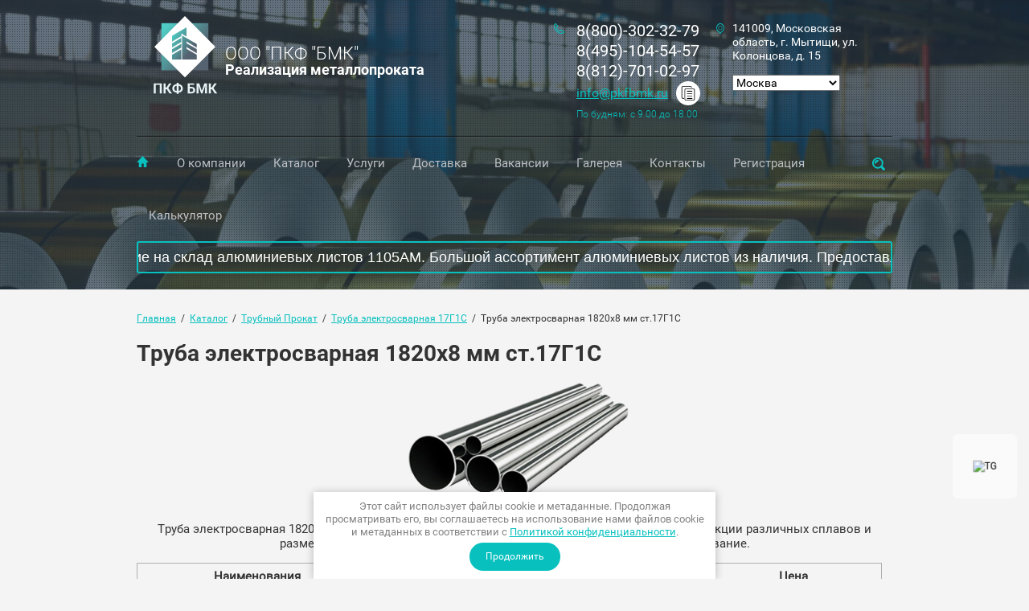

--- FILE ---
content_type: text/html; charset=utf-8
request_url: https://pkf-bmk.ru/truba-elektrosvarnaya-1820h8-mm-st-17g1s
body_size: 13119
content:

<!doctype html>
<html lang="ru">
<head>
<meta charset="utf-8">
<meta name="robots" content="all">
<title>Труба электросварная 1820х8 мм ст.17Г1С</title>
<meta name="description" content="Труба электросварная 1820х8 мм ст.17Г1С реализуем со складе. Огромный выбор трубной продукции из наличия на складе. Доставка в Регионы. Высокое качество продукции. Предоставляем услуги металлообработки.">
<meta name="keywords" content="Труба 1820х8">
<meta name="SKYPE_TOOLBAR" content="SKYPE_TOOLBAR_PARSER_COMPATIBLE">
<meta name="viewport" content="width=device-width, initial-scale=1.0, maximum-scale=1.0, user-scalable=no">
<meta name="format-detection" content="telephone=no">
<meta http-equiv="x-rim-auto-match" content="none">
<link rel="stylesheet" href="/t/v1896/images/css/theme.scss.css">
<link rel="stylesheet" href="/g/css/styles_articles_tpl.css">
<link rel="stylesheet" href="/t/v1896/images/css/owl.carousel.css">
<script src="/g/libs/jquery/1.10.2/jquery.min.js"></script>
<script src="/g/s3/misc/math/0.0.1/s3.math.js"></script>
<script src="/g/s3/misc/eventable/0.0.1/s3.eventable.js"></script>
<script src="/g/s3/menu/allin/0.0.2/s3.menu.allin.js"></script>
<script src="/t/v1896/images/js/owl.carousel.min.js"></script>
<script type="text/javascript" src="/t/v1896/images/js/includeform.js"></script>
<script type="text/javascript" src="/g/s3/misc/form/1.0.0/s3.form.js"></script>
<script type="text/javascript" src="/t/v1896/images/js/resizeController.min.js"></script>
<meta name="yandex-verification" content="d52f667bed87e4da" />
<meta name="yandex-verification" content="dd9ec1ef8c3c653a" />
<meta name="yandex-verification" content="dd9ec1ef8c3c653a" />
<meta name="google-site-verification" content="RmdI44FnuJOldQy4MpRNkZctytQ1pEQkAAR5knrCYQU" />
<link rel='stylesheet' type='text/css' href='/shared/highslide-4.1.13/highslide.min.css'/>
<script type='text/javascript' src='/shared/highslide-4.1.13/highslide-full.packed.js'></script>
<script type='text/javascript'>
hs.graphicsDir = '/shared/highslide-4.1.13/graphics/';
hs.outlineType = null;
hs.showCredits = false;
hs.lang={cssDirection:'ltr',loadingText:'Загрузка...',loadingTitle:'Кликните чтобы отменить',focusTitle:'Нажмите чтобы перенести вперёд',fullExpandTitle:'Увеличить',fullExpandText:'Полноэкранный',previousText:'Предыдущий',previousTitle:'Назад (стрелка влево)',nextText:'Далее',nextTitle:'Далее (стрелка вправо)',moveTitle:'Передвинуть',moveText:'Передвинуть',closeText:'Закрыть',closeTitle:'Закрыть (Esc)',resizeTitle:'Восстановить размер',playText:'Слайд-шоу',playTitle:'Слайд-шоу (пробел)',pauseText:'Пауза',pauseTitle:'Приостановить слайд-шоу (пробел)',number:'Изображение %1/%2',restoreTitle:'Нажмите чтобы посмотреть картинку, используйте мышь для перетаскивания. Используйте клавиши вперёд и назад'};</script>

            <!-- 46b9544ffa2e5e73c3c971fe2ede35a5 -->
            <script src='/shared/s3/js/lang/ru.js'></script>
            <script src='/shared/s3/js/common.min.js'></script>
        <link rel='stylesheet' type='text/css' href='/shared/s3/css/calendar.css' /><link rel="icon" href="/favicon.ico" type="image/x-icon">

<!--s3_require-->
<link rel="stylesheet" href="/g/basestyle/1.0.1/article/article.css" type="text/css"/>
<link rel="stylesheet" href="/g/basestyle/1.0.1/article/article.blue.css" type="text/css"/>
<script type="text/javascript" src="/g/basestyle/1.0.1/article/article.js" async></script>
<!--/s3_require-->

<script src="/t/v1896/images/js/main.js" charset="utf-8"></script>
<script src="/t/v1896/images/js/site.addons.js" charset="utf-8"></script>

            <script src="https://api-maps.yandex.ru/2.0-stable/?load=package.full&lang=ru" type="text/javascript"></script>
    
 	<link rel="stylesheet" href="/t/v1896/images/theme0/styles.scss.css">
<link rel="stylesheet" href="/t/v1896/images/css/dop_styles.scss.css">
<!--[if lt IE 10]>
<script src="/g/libs/ie9-svg-gradient/0.0.1/ie9-svg-gradient.min.js"></script>
<script src="/g/libs/jquery-placeholder/2.0.7/jquery.placeholder.min.js"></script>
<script src="/g/libs/jquery-textshadow/0.0.1/jquery.textshadow.min.js"></script>
<script src="/g/s3/misc/ie/0.0.1/ie.js"></script>
<![endif]-->
<!--[if lt IE 9]>
<script src="/g/libs/html5shiv/html5.js"></script>
<![endif]-->
<script type="text/javascript">
var __cs = __cs || [];
__cs.push(["setCsAccount", "_1KAuAGHgsUt1e5yhrB7UaSVEOCOApYp"]);
</script>
<script type="text/javascript" async src="https://app.uiscom.ru/static/cs.min.js"></script>


<!-- Global site tag (gtag.js) - Google Analytics -->
<script async src="https://www.googletagmanager.com/gtag/js?id=UA-204980477-1">;</script>
<script>
window.dataLayer = window.dataLayer || [];
function gtag(){dataLayer.push(arguments);}
gtag('js', new Date());

gtag('config', 'UA-204980477-1');
</script>
<link rel="stylesheet" href="/t/v1896/images/css/bdr_addons.scss.css">
<link rel="stylesheet" href="/t/v1896/images/site.addons.css?ss=1">
<script src="/t/v1896/images/site.addons.js"></script>
<link rel="stylesheet" href="/t/v1896/images/css/seo_optima_b.scss.css">
<script src="/t/v1896/images/js/seo_optima_b.js"></script>

<div class="cookies-warning cookies-block-js">
	<div class="cookies-warning__body">
		Этот сайт использует файлы cookie и метаданные. 
Продолжая просматривать его, вы соглашаетесь на использование нами файлов cookie и метаданных в соответствии 
с <a target="_blank" href="/politika-konfidencialnosti">Политикой конфиденциальности</a>. <br>
		<div class="cookies-warning__close gr-button-5 cookies-close-js">
			Продолжить
		</div>
	</div>
</div></head>
<body>
	<div class="black-background"></div>
	<div class="site-wrapper">
		<header role="banner" class="site-header inner fixed" style="background: url(/thumb/2/qtciukC07m6ORqsiHsNnvQ/2000c/d/54346372.jpg)">
									<div class="header-information clear-self">
				<div class="site-logo">
					<a class="site-logo1" href="http://pkf-bmk.ru"><img src="/d/logotizer_1364752_21615_2.svg" alt="" /></a>
					<div class="site-logo-in">
												<a href="http://pkf-bmk.ru">ООО &quot;ПКФ &quot;БМК&quot;</a>
																		<div class="site-activity">Реализация металлопроката</div>
											</div>
				</div>
				<div class="menu-button"></div>
				
				<div class="top-address">
										<div class="top-address-inner">141009, Московская область, г. Мытищи, ул. Колонцова, д. 15</div>
					<svg xmlns="http://www.w3.org/2000/svg" xmlns:xlink="http://www.w3.org/1999/xlink" preserveAspectRatio="xMidYMid" width="9.85" height="13" viewBox="0 0 9.85 13">
					  <path class="address-ico" d="M4.917,-0.008 C6.276,-0.008 7.506,0.634 8.398,1.662 C10.059,3.596 10.304,6.672 8.981,8.915 C8.447,9.825 7.684,10.548 6.792,10.977 L5.222,12.830 C5.057,13.028 4.786,13.028 4.618,12.837 L4.611,12.830 L4.608,12.823 L3.045,10.977 C2.153,10.548 1.393,9.825 0.856,8.915 C-0.464,6.672 -0.223,3.596 1.442,1.662 C2.330,0.634 3.561,-0.008 4.917,-0.008 L4.917,-0.008 ZM4.917,2.817 C5.601,2.817 6.218,3.135 6.664,3.653 C7.110,4.174 7.387,4.886 7.387,5.680 C7.387,6.470 7.110,7.189 6.664,7.706 C6.218,8.224 5.601,8.542 4.917,8.542 C4.236,8.542 3.619,8.224 3.173,7.706 C2.728,7.189 2.450,6.470 2.450,5.680 C2.450,4.886 2.728,4.174 3.173,3.653 C3.619,3.135 4.236,2.817 4.917,2.817 L4.917,2.817 ZM6.300,4.078 C5.946,3.667 5.457,3.412 4.917,3.412 C4.380,3.412 3.891,3.667 3.540,4.078 C3.186,4.489 2.966,5.056 2.966,5.680 C2.966,6.303 3.186,6.870 3.540,7.281 C3.891,7.692 4.380,7.944 4.917,7.944 C5.457,7.944 5.946,7.692 6.300,7.281 C6.652,6.870 6.871,6.303 6.871,5.680 C6.871,5.056 6.652,4.489 6.300,4.078 L6.300,4.078 ZM7.787,2.370 C7.055,1.520 6.041,0.992 4.917,0.992 C3.799,0.992 2.782,1.520 2.053,2.370 C0.678,3.961 0.477,6.501 1.564,8.351 C2.022,9.127 2.669,9.733 3.433,10.080 C3.491,10.109 3.549,10.148 3.595,10.201 L4.917,11.767 L6.242,10.201 L6.242,10.208 C6.285,10.155 6.334,10.116 6.392,10.087 C7.158,9.744 7.812,9.131 8.270,8.351 C9.360,6.501 9.158,3.961 7.787,2.370 L7.787,2.370 Z"/>
					</svg>
										
						
						<select class="select_city">
							<option value="https://pkf-bmk.ru/">Москва</option>
							<option value="https://spb.pkf-bmk.ru/">Санкт-Петербург</option>
							<option value="http://belgorod.pkf-bmk.ru/">Белгород</option>
							<option value="http://kursk.pkf-bmk.ru/">Курск</option>
							<option value="http://smolensk.pkf-bmk.ru/">Смоленск</option>
							<option value="http://orel.pkf-bmk.ru/">Орел</option>
							<option value="http://vladimir.pkf-bmk.ru/">Владимир</option>
							<option value="http://yaroslavl.pkf-bmk.ru/">Ярославль</option>
							<option value="http://ryazan.pkf-bmk.ru/">Рязань</option>
							<option value="http://tula.pkf-bmk.ru/">Тула</option>
							<option value="http://kaluga.pkf-bmk.ru/">Калуга</option>
							<option value="http://tver.pkf-bmk.ru/">Тверь</option>
						</select>
				
				</div>
				
								<div class="top-phone">
					<div class="phone-blocks">
													<div><a href="tel:8(800)-302-32-79">8(800)-302-32-79</a></div>
													<div><a href="tel:8(495)-104-54-57">8(495)-104-54-57</a></div>
													<div><a href="tel:8(812)-701-02-97">8(812)-701-02-97</a></div>
											</div>
					<div class="main_work-time">
						<div class="mail">
							<div class="mail_in"><p><a href="mailto:info@pkfbmk.ru">info@pkfbmk.ru</a></p></div>
							<input type="text" value="info@pkfbmk.ru" id="myInput" style="display: none;">
							<button class="mail_but" onclick="myFunction()">Copy text</button>
							
							<script>
								function myFunction() {
								  var copyText = document.getElementById("myInput");
								  copyText.select();
								  copyText.setSelectionRange(0, 99999); // For mobile devices
								  navigator.clipboard.writeText(copyText.value);
								  alert("Скопировано: " + copyText.value);
								}
							</script>
							
						</div>
						<div class="work-time">
							По будням: с 9.00 до 18.00
						</div>
					</div>
					<svg xmlns="http://www.w3.org/2000/svg" xmlns:xlink="http://www.w3.org/1999/xlink" preserveAspectRatio="xMidYMid" width="13.031" height="13.031" viewBox="0 0 13.031 13.031">
					  <path class="phone-ico" d="M2.990,0.465 C3.626,1.290 4.270,2.115 4.906,2.939 C4.920,2.950 4.927,2.961 4.934,2.975 C5.027,3.100 5.091,3.231 5.126,3.373 C5.169,3.529 5.176,3.693 5.155,3.863 C5.130,4.027 5.077,4.183 4.995,4.318 C4.984,4.333 4.980,4.340 4.974,4.350 C4.892,4.475 4.785,4.589 4.661,4.678 C4.650,4.688 4.643,4.695 4.628,4.695 C4.323,4.923 4.010,5.150 3.697,5.378 C3.641,5.513 3.570,5.812 3.825,6.181 C4.238,6.768 4.696,7.318 5.201,7.820 L5.201,7.823 L5.201,7.820 C5.709,8.328 6.256,8.783 6.840,9.195 C7.209,9.451 7.508,9.380 7.639,9.323 C7.874,9.000 8.108,8.680 8.343,8.356 C8.343,8.356 8.343,8.356 8.340,8.356 C8.443,8.221 8.560,8.115 8.702,8.030 L8.702,8.030 C8.837,7.944 8.994,7.887 9.161,7.866 C9.168,7.866 9.171,7.866 9.178,7.866 C9.342,7.845 9.498,7.852 9.648,7.895 C9.658,7.895 9.669,7.898 9.676,7.901 C9.818,7.944 9.953,8.015 10.081,8.115 L10.081,8.111 C10.906,8.751 11.730,9.387 12.555,10.030 C12.566,10.041 12.576,10.055 12.590,10.063 C12.718,10.169 12.818,10.297 12.889,10.436 L12.889,10.436 C12.967,10.589 13.017,10.759 13.024,10.944 C13.031,11.122 13.003,11.299 12.935,11.459 L12.939,11.459 C12.871,11.619 12.768,11.768 12.637,11.893 C12.477,12.039 12.281,12.195 12.043,12.337 C12.036,12.341 12.029,12.344 12.015,12.352 C11.787,12.487 11.524,12.614 11.208,12.714 C9.854,13.169 8.400,13.084 7.007,12.622 C5.531,12.131 4.124,11.214 2.965,10.055 C1.807,8.897 0.889,7.489 0.399,6.011 C-0.063,4.624 -0.149,3.167 0.303,1.813 C0.413,1.489 0.545,1.212 0.683,0.978 L0.683,0.978 L0.683,0.978 C0.825,0.739 0.982,0.544 1.128,0.384 C1.256,0.252 1.401,0.149 1.558,0.082 C1.575,0.078 1.586,0.075 1.604,0.068 C1.753,0.014 1.913,-0.010 2.077,-0.004 C2.521,0.018 2.688,0.163 2.990,0.465 L2.990,0.465 ZM4.120,3.551 L4.120,3.551 C3.481,2.730 2.841,1.905 2.198,1.081 C2.198,1.081 2.198,1.081 2.201,1.081 C2.183,1.055 2.162,1.035 2.141,1.024 C2.134,1.020 2.134,1.020 2.126,1.020 C2.105,1.006 2.069,0.995 2.034,0.995 C2.005,0.992 1.977,0.999 1.952,1.006 C1.949,1.006 1.942,1.006 1.934,1.013 C1.910,1.020 1.884,1.041 1.863,1.063 C1.757,1.176 1.643,1.319 1.540,1.493 L1.536,1.493 C1.433,1.671 1.334,1.880 1.252,2.126 C0.875,3.267 0.946,4.503 1.344,5.698 C1.781,7.016 2.617,8.292 3.669,9.348 C4.728,10.404 6.004,11.235 7.323,11.676 C8.517,12.074 9.754,12.149 10.895,11.768 C11.133,11.690 11.332,11.595 11.510,11.491 C11.517,11.488 11.524,11.484 11.528,11.477 C11.702,11.378 11.844,11.264 11.954,11.161 C11.979,11.136 12.000,11.111 12.011,11.083 C12.011,11.083 12.011,11.083 12.011,11.086 C12.011,11.083 12.015,11.083 12.015,11.079 C12.022,11.058 12.029,11.022 12.029,10.987 C12.022,10.951 12.015,10.919 12.004,10.894 C12.004,10.894 12.004,10.894 12.004,10.891 C11.993,10.873 11.979,10.852 11.958,10.834 C11.951,10.830 11.943,10.823 11.937,10.820 C11.115,10.180 10.294,9.540 9.470,8.904 L9.470,8.897 L9.470,8.897 C9.449,8.882 9.427,8.868 9.402,8.861 C9.399,8.861 9.395,8.861 9.391,8.861 C9.363,8.854 9.335,8.854 9.306,8.854 C9.306,8.854 9.306,8.854 9.299,8.854 C9.271,8.861 9.239,8.868 9.217,8.882 C9.214,8.882 9.214,8.882 9.214,8.882 L9.214,8.882 C9.193,8.897 9.171,8.918 9.153,8.946 L9.150,8.946 L9.150,8.946 C8.897,9.291 8.649,9.636 8.393,9.981 C8.354,10.041 8.300,10.098 8.233,10.134 C8.229,10.140 7.348,10.766 6.271,10.013 C5.624,9.561 5.030,9.067 4.494,8.527 L4.494,8.527 C3.953,7.983 3.456,7.390 3.008,6.750 C2.254,5.673 2.884,4.788 2.884,4.788 L2.887,4.788 C2.915,4.731 2.965,4.681 3.019,4.638 C3.356,4.393 3.701,4.145 4.038,3.896 C4.053,3.885 4.060,3.878 4.074,3.871 C4.096,3.853 4.117,3.835 4.131,3.821 C4.131,3.814 4.135,3.807 4.138,3.803 C4.152,3.778 4.159,3.750 4.167,3.722 C4.167,3.686 4.167,3.657 4.159,3.629 C4.156,3.611 4.145,3.590 4.135,3.569 C4.131,3.565 4.124,3.558 4.120,3.551 L4.120,3.551 Z"/>
					</svg>	
										    <div class="social-networks">
					        					            <a href="#" target="_blank"><img src=/thumb/2/B3y90zOj6wftq_E5OJ9WzA/30r30/d/fgs16_telegram-color.svg alt="Viber"></a>
					        					            <a href="https://web.whatsapp.com/79812462677" target="_blank"><img src=/thumb/2/z2PI4AiEUq59Pgjop6HVqw/30r30/d/fgs16_whatsapp-color.svg alt="WhatsApp"></a>
					        					    </div>
									</div>	
								<div class="menu-wrapper">
					<div class="menu-scroll">
						<div class="search-wrapper clear-self">
							<div class="close-ico"></div>
							<form action="/search" class="search-form" method="get" name="poisk">
								<input type="submit" class="search-button" value="">
								<label>
									<input name="search" type="text" class="search-text" value="" placeholder="Найти">
								</label>
								
							<re-captcha data-captcha="recaptcha"
     data-name="captcha"
     data-sitekey="6LddAuIZAAAAAAuuCT_s37EF11beyoreUVbJlVZM"
     data-lang="ru"
     data-rsize="invisible"
     data-type="image"
     data-theme="light"></re-captcha></form>
						</div>
												<nav>
						<ul class="menu">
																								<li class="home-button"><a href="/" >Главная</a>
																																				</li>
																														<li ><a href="/o-kompanii" >О компании</a>
																																				</li>
																														<li ><a href="/katalog" >Каталог</a>
																																				</li>
																														<li ><a href="/uslugi" >Услуги</a>
																																				</li>
																														<li ><a href="/dostavka" >Доставка</a>
																																				</li>
																														<li ><a href="/vakansii" >Вакансии</a>
																																				</li>
																														<li ><a href="/galereya" >Галерея</a>
																																				</li>
																														<li ><a href="/kontakty" >Контакты</a>
																																				</li>
																														<li ><a href="/user" >Регистрация</a>
																																				</li>
																														<li ><a href="/kalkulyator" >Калькулятор</a>
																								</li></ul>
												</nav>
												
												<div class="ticker main">
							<div class="wrap main">
								<div>
																			Новое поступление на склад алюминиевых листов 1105АМ. Большой ассортимент алюминиевых листов из наличия. Предоставляем услуги резки в размер алюминиевой продукции. Вся продукция имеет сертификаты соответствия.
																	</div>
							</div>
						</div>
											</div>					
				</div>
								
								<div class="ticker clone">
					<div class="wrap clone">
						<div>
															Новое поступление на склад алюминиевых листов 1105АМ. Большой ассортимент алюминиевых листов из наличия. Предоставляем услуги резки в размер алюминиевой продукции. Вся продукция имеет сертификаты соответствия.
													</div>
					</div>
				</div>
							</div>
			<div class="order-button-wrapper adapted">
				<div class="order-button">Оставить заявку</div>
			</div>			
		</header> <!-- .site-header -->	
				<div class="site-container">
			<div class="site-container-inner">
			
<div class="site-path" data-url="/truba-elektrosvarnaya-1820h8-mm-st-17g1s"><a href="/">Главная</a>  /  <a href="/katalog">Каталог</a>  /  <a href="/trubnii-prokat">Трубный Прокат</a>  /  <a href="/truba-17g1s">Труба электросварная 17Г1С</a>  /  Труба электросварная 1820х8 мм ст.17Г1С</div>			<h1>Труба электросварная 1820х8 мм ст.17Г1С</h1>
		




	<p style="text-align: center;"><img alt="труба алюм круглая" src="/thumb/2/5tQSMdkNZiv_gu5OcD3O6g/360r300/d/truba_alyum_kruglaya.png" /></p>

<p style="text-align: center;">Труба электросварная 1820х8 мм ст.17Г1С&nbsp;из наличия на складе. Большой Выбор Трубной продукции различных сплавов и размеров. Доставка по Регионы. Резка в Размер на современном оборудование.</p>

<table border="1" cellpadding="1" cellspacing="1" class="table1" style="width:927px;">
	<tbody>
		<tr>
			<td style="text-align: center;"><strong>Наименования</strong></td>
			<td style="text-align: center;"><strong>Марка</strong></td>
			<td style="text-align: center;"><strong>Размер, мм</strong></td>
			<td style="text-align: center;"><strong>Длина, м</strong></td>
			<td style="text-align: center;"><strong>Цена</strong></td>
		</tr>
		<tr>
			<td style="text-align: center;">Труба электросварная</td>
			<td style="text-align: center;">17Г1С</td>
			<td style="text-align: center;">1820х8 мм</td>
			<td style="text-align: center;">11.5 м</td>
			<td style="text-align: center;"><a href="/online---zayavka" target="_blank"><img src="/d/buttons/2666215.png" /></a></td>
		</tr>
	</tbody>
</table>

<p style="text-align: center;">Труба электросварная 1820х8 мм ст.17Г1С</p>

<p>Магистральные сварные трубы 17Г1С специального класса прочности традиционно изготавливаются из высокопрочной листовой усиленной стали, имеющей особый химический состав. Установленный нормативный документ, определяющий состав труб - ТУ 14-1-1921-76. Сталь продукции труба 17г1с имеет определенные механические свойства, которые отличают ее от стали прочих классов прочности.</p>

<p>Труба магистрального типа, изготовленная по ГОСТ 20295, предназначается для применения при строительстве различных трубопроводов, где используется особенно высокое давление, для нефте- и газопроводов, для изготовления сварных конструкций из металла, а также для изготовления их отдельных деталей.</p>

<p>Компания ООО &quot;ПКФ БМК &quot; ведущий поставщик Трубного металлопроката является безупречным лидером на рынке реализации данной продукции. Компания предоставляет широкий выбор товаров и предлагает Трубный прокат купить как оптом так и в розницу по выгодным для клиента условиям и ценам. Предприятие ООО &laquo;ПКФ БМК&raquo; отлично зарекомендовало себя в продаже качественных металлопрокатных изделий, что позволило стать близким партнером для большинства строительных фирм и организаций Москвы и области.</p>

<p>Опыт работы на рынке поставок Трубного металлопроката привел компанию к предоставлению целого спектра дополнительных услуг, которые сделали предприятие конкурентным и открыли для партнеров новые возможности. Ознакомиться с услугами компании можно во время консультации, где специалисты предложат услуги резки и варианты доставки продукции. Трубный прокат цена уточняются у менеджеров.</p>

	
		</div>
		</div>
							<div class="form-wrapper" style="background: url(/thumb/2/qtciukC07m6ORqsiHsNnvQ/2000c/d/54346372.jpg) center center no-repeat;">
			<div class="form-inner">
				<div class="title">Спешите оставить заявку</div>
				<div class="text-side">
					<div class="text-side-inner">
						<div class="title">Спешите оставить заявку</div>
						Пожалуйста, заполните эту форму и мы свяжемся с Вами, чтобы назначить встречу. Или позвоните нам по телефону +7 (495) 104-54-57
					</div>
				</div>
				<div class="form-self">
					<div class="tpl-anketa" data-api-url="/-/x-api/v1/public/?method=form/postform&param[form_id]=26453841&param[tpl]=db:form.minimal.tpl" data-api-type="form">
	<div class="title">Форма заявки</div>			<form method="post" action="/truba-elektrosvarnaya-1820h8-mm-st-17g1s">
		<input type="hidden" name="form_id" value="26453841">
		<input type="hidden" name="tpl" value="db:form.minimal.tpl">
									        <div class="tpl-field type-text field-required">
	          <div class="field-title">Ваш e-mail: <span class="field-required-mark">*</span></div>	          	          <div class="field-value email">
	          		            	<input type="text" placeholder="Ваш e-mail" size="30" maxlength="100" value="" name="d[0]" />
	            	            <div class="field-note">Ваш e-mail</div>	          </div>
	        </div>
	        									<div class="tpl-field">Примерный текст</div>
									        <div class="tpl-field type-text field-required">
	          <div class="field-title">Ваш телефон: <span class="field-required-mark">*</span></div>	          	          <div class="field-value phone">
	          		            	<input type="text" placeholder="Ваш телефон" size="30" maxlength="100" value="" name="d[2]" />
	            	            <div class="field-note">Ваш телефон</div>	          </div>
	        </div>
	        		
		
		<div class="tpl-field tpl-field-button">
			<button type="submit" class="tpl-form-button">Отправить заявку</button>
		</div>

		<re-captcha data-captcha="recaptcha"
     data-name="captcha"
     data-sitekey="6LddAuIZAAAAAAuuCT_s37EF11beyoreUVbJlVZM"
     data-lang="ru"
     data-rsize="invisible"
     data-type="image"
     data-theme="light"></re-captcha></form>
					</div>
				</div>
			</div>
		</div>
		<div class="contacts">
			<div class="contacts-inner">
				<div class="title">
					Наши <span>контакты</span>
				</div>
				<div class="contacts-flex">
										<div class="bottom-address">
						<span class="name">Адрес:</span>
						<div class="bottom-address-inner">141009, Московская область, г. Мытищи, ул. Колонцова, д. 15</div>
					</div>
															<div class="bottom-phone">
						<span class="name">Телефон:</span>
						<div class="phones-blocks">
															<div><a href="tel:8(800)-302-32-79">8(800)-302-32-79</a></div>
															<div><a href="tel:8(495)-104-54-57">8(495)-104-54-57</a></div>
															<div><a href="tel:8(812)-701-02-97">8(812)-701-02-97</a></div>
													</div>
					</div>
										<div class="bottom-price">						
						<span class="name">Заинтересовались?</span>
						Скачайте прайс-лист и ознакомьтесь с ценами. Они Вас приятно удивят
						<div class="price-button">
							<div class="price-button-inner">
								<a href="/f/prais_alyuminievyi_prokat_1.xlsx">Скачать прайс</a>
							</div>
						</div>
					</div>
				</div>
			</div>
		</div>		
			        <script type="text/javascript">
	            mjsMap({data: [{name: "Склад №1", coords: "55.920325,37.503495", desc: "г. Долгопрудный Лихачевский проезд 12Б"}, {name: "Склад №2", coords: "55.721681, 37.756030", desc: "г. Москва, ул.Стахановская, д.17"}, {name: "склад №3", coords: "55.937432, 37.778955", desc: "г. Мытищи, ул. Силикатная , д. 31"}, {name: "склад №4", coords: "55.667894, 37.776233", desc: "г. Москва, ул.Верхние поля, д.45"}, {name: "склад №5", coords: "59.886970, 30.373549", desc: "г.Санкт-Петербург улица Салова 57"}],zoom: "10",center: "55.920325, 37.503495",type: "",id: 'myMap'})
	        </script>
	        <div class="map-block" id="map">
	            <div id="myMap" style="height: 1050px"></div>
	        </div>
    			<footer role="contentinfo" class="site-footer">
			<div class="site-footer-inner">
				<div class="site-name">Copyright  &copy; 2016 - 2026 
				<br> <a href="/politika-konfidencialnosti">Политика конфиденциальности</a></div>
								<div class="site-counters"><!--LiveInternet counter--><script type="text/javascript"><!--
document.write("<a href='//www.liveinternet.ru/click' "+
"target=_blank><img src='//counter.yadro.ru/hit?t52.3;r"+
escape(document.referrer)+((typeof(screen)=="undefined")?"":
";s"+screen.width+"*"+screen.height+"*"+(screen.colorDepth?
screen.colorDepth:screen.pixelDepth))+";u"+escape(document.URL)+
";"+Math.random()+
"' alt='' title='LiveInternet: показано число просмотров и"+
" посетителей за 24 часа' "+
"border='0' width='88' height='31'><\/a>")
//--></script><!--/LiveInternet-->

<!-- Yandex.Metrika counter -->
<script type="text/javascript" >
(function(m,e,t,r,i,k,a){m[i]=m[i]||function(){(m[i].a=m[i].a||[]).push(arguments)};
m[i].l=1*new Date();
for (var j = 0; j < document.scripts.length; j++) {if (document.scripts[j].src === r) { return; }}
k=e.createElement(t),a=e.getElementsByTagName(t)[0],k.async=1,k.src=r,a.parentNode.insertBefore(k,a)})
(window, document, "script", "https://mc.yandex.ru/metrika/tag.js", "ym");

ym(101947294, "init", {
clickmap:true,
trackLinks:true,
accurateTrackBounce:true,
webvisor:true
});
</script>
<noscript><div><img src="https://mc.yandex.ru/watch/101947294" style="position:absolute; left:-9999px;" alt="" /></div></noscript>
<!-- /Yandex.Metrika counter -->


<meta name="mailru-domain" content="DahqIh89QutgQPNz" />
<!--__INFO2026-01-11 01:36:31INFO__-->
</div>
								<div class="site-copyright"><span style='font-size:14px;' class='copyright'><a href="http://megagroup.ru" target="_blank" class="copyright" rel="nofollow"><img src="/g/mlogo/svg/sozdanie-saitov-megagrupp-light.svg" alt="Сайты на любой вкус"></a></span></div>
			</div>
		</footer> <!-- .site-footer -->
	</div>
	<div class="popup-wrapper">
		<div class="popup-inner">
			<div class="popup-form">
				<div class="popup-close">Close</div>
				<div class="title">Ваша заявка</div>
				<div class="popup-include">
					<div class="tpl-anketa" data-api-url="/-/x-api/v1/public/?method=form/postform&param[form_id]=26454041&param[tpl]=db:form.minimal.tpl" data-api-type="form">
	<div class="title">Ваша заявка</div>			<form method="post" action="/truba-elektrosvarnaya-1820h8-mm-st-17g1s">
		<input type="hidden" name="form_id" value="26454041">
		<input type="hidden" name="tpl" value="db:form.minimal.tpl">
									        <div class="tpl-field type-text field-required">
	          <div class="field-title">Ваше имя: <span class="field-required-mark">*</span></div>	          	          <div class="field-value name">
	          		            	<input type="text" placeholder="Ваше имя" size="30" maxlength="100" value="" name="d[0]" />
	            	            	          </div>
	        </div>
	        						        <div class="tpl-field type-text field-required">
	          <div class="field-title">E-Mail: <span class="field-required-mark">*</span></div>	          	          <div class="field-value email">
	          		            	<input type="text" placeholder="E-Mail" size="30" maxlength="100" value="" name="d[2]" />
	            	            	          </div>
	        </div>
	        						        <div class="tpl-field type-textarea">
	          <div class="field-title">Коментарий:</div>	          	          <div class="field-value ">
	          		            	<textarea cols="50" rows="7" placeholder="Коментарий" name="d[3]"></textarea>
	            	            	          </div>
	        </div>
	        		
		
		<div class="tpl-field tpl-field-button">
			<button type="submit" class="tpl-form-button">Отправить</button>
		</div>

		<re-captcha data-captcha="recaptcha"
     data-name="captcha"
     data-sitekey="6LddAuIZAAAAAAuuCT_s37EF11beyoreUVbJlVZM"
     data-lang="ru"
     data-rsize="invisible"
     data-type="image"
     data-theme="light"></re-captcha></form>
					</div>
				</div>
			</div>
		</div>
	</div>	
	<script src="/t/v1896/images/js/flexFix.js"></script>
	<script type="text/javascript">document.write('<script type="text/javascript" charset="utf-8" async="true" id="onicon_loader" src="https://cp.onicon.ru/js/simple_loader.js?site_id=57ad8fe6286688593e8b457a&srv=5&' + (new Date).getTime() + '"></scr' + 'ipt>');</script>
	
	
	
	<script>
		$(function() {
	
			var wrap = $('.wrap.clone');
			var text = wrap.children();
			var width = text.width();
			wrap.append(text.clone());
	
	
			var iid;
			var margin = 0;
	
			function start() {
				iid = setInterval(function() {
					margin += 1;
					if (margin >= width) {
						margin = 0;
					}
					wrap.css('margin-left', -margin);
				}, 13);
			}
	
			function stop() {
				clearInterval(iid);
			}
	
			$('.ticker.clone').on({
				mouseleave: start,
				mouseenter: stop
			});
	
			start();
	
		});
		$(function() {
	
			var wrap = $('.wrap.main');
			var text = wrap.children();
			var width = text.width();
			wrap.append(text.clone());
	
	
			var iid;
			var margin = 0;
	
			function start() {
				iid = setInterval(function() {
					margin += 1;
					if (margin >= width) {
						margin = 0;
					}
					wrap.css('margin-left', -margin);
				}, 13);
			}
	
			function stop() {
				clearInterval(iid);
			}
	
			$('.ticker.main').on({
				mouseleave: start,
				mouseenter: stop
			});
	
			start();
	
		})
	</script>
	
	<div id="body_user_code">
    
        <style>
            #body_user_code {
                position: absolute;
                top: -50000px;
                left: -50000px;
            }
        </style>
    
    <script type="text/javascript">window._ab_id_=158213</script>
<script src="https://cdn.botfaqtor.ru/one.js"></script>
</div>
<div class="messenger_block closed">
	<div class="messenger_block_close"></div>
	<div class="messenger_block_in">
		<div class="messenger_block_list">
					<a href="https://t.me/makarov77823" target="_blank">
									<img src="/thumb/2/ELwMmKP74liCxuWkiWzwyw/60r60/d/fgs16_telegram.svg" alt="TG">
							</a>
					<a href="#" target="_blank">
									<img src="/thumb/2/l-64VM7EM8Y770ajJ78qTg/60r60/d/fgs16_whatsapp.svg" alt="WH">
							</a>
					<a href="https://viber.click/79812765952" target="_blank">
									<img src="/thumb/2/p0QieG1-xylKwJGEH4jFcg/60r60/d/fgs16_viber.svg" alt="Viber">
							</a>
					<a href="https://icq.im/pkfbmk" target="_blank">
									<img src="/thumb/2/rlwdfPYLxhgdvU69iM10DQ/60r60/d/icq.webp" alt="ICQ">
							</a>
				</div>
	</div>
</div>

<!-- assets.bottom -->
<!-- </noscript></script></style> -->
<script src="/my/s3/js/site.min.js?1766735747" ></script>
<script src="https://cp.onicon.ru/loader/57ad8fe6286688593e8b457a.js" data-auto async></script>
<script >/*<![CDATA[*/
var megacounter_key="77a7ca1e14808c465d6e114a9c391148";
(function(d){
    var s = d.createElement("script");
    s.src = "//counter.megagroup.ru/loader.js?"+new Date().getTime();
    s.async = true;
    d.getElementsByTagName("head")[0].appendChild(s);
})(document);
/*]]>*/</script>
<script >/*<![CDATA[*/
$ite.start({"sid":1358603,"vid":1364752,"aid":1614217,"stid":4,"cp":21,"active":true,"domain":"pkf-bmk.ru","lang":"ru","trusted":false,"debug":false,"captcha":3,"onetap":[{"provider":"vkontakte","provider_id":"51972713","code_verifier":"0NMZjNB25gyIijAYTEMlDOUwjmjTzkZMIxYUljNDwOd"}]});
/*]]>*/</script>
<!-- /assets.bottom -->
</body>
<!-- 587 -->
</html>

--- FILE ---
content_type: text/css
request_url: https://pkf-bmk.ru/t/v1896/images/css/theme.scss.css
body_size: 19626
content:
@charset "utf-8";
html {
  font-family: sans-serif;
  -ms-text-size-adjust: 100%;
  -webkit-text-size-adjust: 100%;
  overflow-y: scroll; }

body {
  margin: 0; }

article, aside, details, figcaption, figure, footer, header, hgroup, main, menu, nav, section, summary {
  display: block; }

audio, canvas, progress, video {
  display: inline-block;
  vertical-align: baseline; }

audio:not([controls]) {
  display: none;
  height: 0; }

[hidden], template {
  display: none; }

a {
  background-color: transparent; }

a:active, a:hover {
  outline: 0; }

abbr[title] {
  border-bottom: 1px dotted; }

b, strong {
  font-weight: 700; }

dfn {
  font-style: italic; }

h1 {
  font-size: 2em;
  margin: 0.67em 0; }

mark {
  background: #ff0;
  color: #000; }

small {
  font-size: 80%; }

sub, sup {
  font-size: 75%;
  line-height: 0;
  position: relative;
  vertical-align: baseline; }

sup {
  top: -0.5em; }

sub {
  bottom: -0.25em; }

img {
  border: 0; }

svg:not(:root) {
  overflow: hidden; }

figure {
  margin: 1em 40px; }

hr {
  box-sizing: content-box;
  height: 0; }

pre {
  overflow: auto; }

code, kbd, pre, samp {
  font-family: monospace, monospace;
  font-size: 1em; }

button, input, optgroup, select, textarea {
  font: inherit;
  margin: 0; }

button {
  overflow: visible; }

button, select {
  text-transform: none; }

button, html input[type="button"], input[type="reset"], input[type="submit"] {
  -webkit-appearance: button;
  cursor: pointer; }

button[disabled], html input[disabled] {
  cursor: default; }

button::-moz-focus-inner, input::-moz-focus-inner {
  border: 0;
  padding: 0; }

input {
  line-height: normal; }

input[type="checkbox"], input[type="radio"] {
  box-sizing: border-box;
  padding: 0; }

input[type="number"]::-webkit-inner-spin-button, input[type="number"]::-webkit-outer-spin-button {
  height: auto; }

input[type="search"] {
  -webkit-appearance: textfield;
  box-sizing: content-box; }

input[type="search"]::-webkit-search-cancel-button, input[type="search"]::-webkit-search-decoration {
  -webkit-appearance: none; }

fieldset {
  border: 1px solid silver;
  margin: 0 2px;
  padding: 0.35em 0.625em 0.75em; }

legend {
  border: 0;
  padding: 0; }

textarea {
  overflow: auto; }

optgroup {
  font-weight: 700; }

table {
  border-collapse: collapse;
  border-spacing: 0; }

td, th {
  padding: 0; }

@media print {
  * {
    background: transparent !important;
    color: #000 !important;
    box-shadow: none !important;
    text-shadow: none !important; }

  a, a:visited {
    text-decoration: underline; }

  a[href]:after {
    content: " (" attr(href) ")"; }

  abbr[title]:after {
    content: " (" attr(title) ")"; }

  pre, blockquote {
    border: 1px solid #999;
    page-break-inside: avoid; }

  thead {
    display: table-header-group; }

  tr, img {
    page-break-inside: avoid; }

  img {
    max-width: 100% !important; }

  @page {
    margin: 0.5cm; }

  p, h2, h3 {
    orphans: 3;
    widows: 3; }

  h2, h3 {
    page-break-after: avoid; } }

.hide {
  display: none; }

.show {
  display: block; }

.invisible {
  visibility: hidden; }

.visible {
  visibility: visible; }

.reset-indents {
  padding: 0;
  margin: 0; }

.reset-font {
  line-height: 0;
  font-size: 0; }

.clear-list {
  list-style: none;
  padding: 0;
  margin: 0; }

.clearfix:before, .clearfix:after {
  display: table;
  content: "";
  line-height: 0;
  font-size: 0; }
  .clearfix:after {
    clear: both; }

.clear {
  visibility: hidden;
  clear: both;
  height: 0;
  font-size: 1px;
  line-height: 0; }

.clear-self::after {
  display: block;
  visibility: hidden;
  clear: both;
  height: 0;
  content: ''; }

.overflowBox {
  overflow-y: scroll; }

.overflowHidden {
  overflow: hidden; }

.black-background {
  position: fixed;
  top: 0;
  left: 0;
  right: 0;
  bottom: 0;
  display: none;
  content: '';
  z-index: 30;
  background-color: rgba(0, 0, 0, 0.7); }

.thumb, .YMaps, .ymaps-map {
  color: #000; }

.table {
  display: table; }
  .table .tr {
    display: table-row; }
    .table .tr .td {
      display: table-cell; }

.table0, .table1, .table2 {
  border-collapse: collapse; }
  .table0 td, .table1 td, .table2 td {
    padding: 0.5em; }

.table1, .table2 {
  border: 1px solid #afafaf; }
  .table1 td, .table2 td, .table1 th, .table2 th {
    border: 1px solid #afafaf; }

.table2 th {
  padding: 0.5em;
  color: #fff;
  background: #f00; }

input, textarea, button {
  outline-style: none; }

@font-face {
  font-family: 'Roboto Regular';
  src: url("/g/fonts/roboto/roboto-r.eot");
  src: url("/g/fonts/roboto/roboto-r.eot?#iefix") format("embedded-opentype"), url("/g/fonts/roboto/roboto-r.woff2") format("woff2"), url("/g/fonts/roboto/roboto-r.woff") format("woff"), url("/g/fonts/roboto/roboto-r.ttf") format("truetype"), url("/g/fonts/roboto/roboto-r.svg#Roboto Regular") format("svg");
  font-weight: normal;
  font-style: normal; }

@font-face {
  font-family: 'Roboto Bold';
  src: url("/g/fonts/roboto/roboto-b.eot");
  src: url("/g/fonts/roboto/roboto-b.eot?#iefix") format("embedded-opentype"), url("/g/fonts/roboto/roboto-b.woff2") format("woff2"), url("/g/fonts/roboto/roboto-b.woff") format("woff"), url("/g/fonts/roboto/roboto-b.ttf") format("truetype"), url("/g/fonts/roboto/roboto-b.svg#Roboto Bold") format("svg");
  font-weight: normal;
  font-style: normal; }

@font-face {
  font-family: 'Roboto BoldItalic';
  src: url("/g/fonts/roboto/roboto-b-i.eot");
  src: url("/g/fonts/roboto/roboto-b-i.eot?#iefix") format("embedded-opentype"), url("/g/fonts/roboto/roboto-b-i.woff2") format("woff2"), url("/g/fonts/roboto/roboto-b-i.woff") format("woff"), url("/g/fonts/roboto/roboto-b-i.ttf") format("truetype"), url("/g/fonts/roboto/roboto-b-i.svg#Roboto BoldItalic") format("svg");
  font-weight: normal;
  font-style: normal; }

@font-face {
  font-family: 'Roboto Light';
  src: url("/g/fonts/roboto/roboto-l.eot");
  src: url("/g/fonts/roboto/roboto-l.eot?#iefix") format("embedded-opentype"), url("/g/fonts/roboto/roboto-l.woff2") format("woff2"), url("/g/fonts/roboto/roboto-l.woff") format("woff"), url("/g/fonts/roboto/roboto-l.ttf") format("truetype"), url("/g/fonts/roboto/roboto-l.svg#Roboto Light") format("svg");
  font-weight: normal;
  font-style: normal; }

@font-face {
  font-family: 'Roboto Italic';
  src: url("/g/fonts/roboto/roboto-i.eot");
  src: url("/g/fonts/roboto/roboto-i.eot?#iefix") format("embedded-opentype"), url("/g/fonts/roboto/roboto-i.woff2") format("woff2"), url("/g/fonts/roboto/roboto-i.woff") format("woff"), url("/g/fonts/roboto/roboto-i.ttf") format("truetype"), url("/g/fonts/roboto/roboto-i.svg#Roboto Italic") format("svg");
  font-weight: normal;
  font-style: normal; }

@font-face {
  font-family: 'Roboto Medium';
  src: url("/g/fonts/roboto/roboto-m.eot");
  src: url("/g/fonts/roboto/roboto-m.eot?#iefix") format("embedded-opentype"), url("/g/fonts/roboto/roboto-m.woff2") format("woff2"), url("/g/fonts/roboto/roboto-m.woff") format("woff"), url("/g/fonts/roboto/roboto-m.ttf") format("truetype"), url("/g/fonts/roboto/roboto-m.svg#Roboto Medium") format("svg");
  font-weight: normal;
  font-style: normal; }

@font-face {
  font-family: 'Roboto LightItalic';
  src: url("/g/fonts/roboto/roboto-l-i.eot");
  src: url("/g/fonts/roboto/roboto-l-i.eot?#iefix") format("embedded-opentype"), url("/g/fonts/roboto/roboto-l-i.woff2") format("woff2"), url("/g/fonts/roboto/roboto-l-i.woff") format("woff"), url("/g/fonts/roboto/roboto-l-i.ttf") format("truetype"), url("/g/fonts/roboto/roboto-l-i.svg#Roboto LightItalic") format("svg");
  font-weight: normal;
  font-style: normal; }

html, body {
  height: 100%; }

html {
  font-size: 15px; }

body {
  position: relative;
  min-width: 320px;
  text-align: left;
  color: #333;
  background: #f5f4f4;
  font-family: 'Roboto Regular', sans-serif;
  line-height: 1.25; }

h1, h2, h3, h4, h5, h6 {
  color: #333;
  font-family: 'Roboto Bold', sans-serif;
  font-weight: normal;
  font-style: normal; }

h1 {
  margin-top: 0;
  font-size: 28px; }
  @media screen and (max-width: 767px) {
  h1 {
    font-size: 22px; } }

h2 {
  font-size: 50px; }
  @media screen and (max-width: 767px) {
  h2 {
    font-size: 22px; } }

h3 {
  font-size: 42px; }

h4 {
  font-size: 36px; }

h5 {
  font-size: 28px; }

h6 {
  font-size: 22px; }

h5, h6 {
  font-weight: bold; }

a {
  text-decoration: underline;
  color: #08c1bf; }

a:hover {
  text-decoration: none; }

a img {
  border-color: #333; }

a[href^="tel:"] {
  text-decoration: none;
  color: inherit;
  cursor: default; }

.black-background.show {
  display: block; }

img, textarea, object, object embed, .table-wrapper {
  max-width: 100%; }

.table-wrapper {
  overflow: auto; }

img {
  height: auto; }

table img {
  max-width: none; }

* {
  -webkit-tap-highlight-color: rgba(0, 0, 0, 0); }

.site-path {
  margin-bottom: 20px;
  white-space: pre-wrap;
  line-height: 1;
  font-size: 12px; }

.site-header a img, .site-sidebar a img, .site-footer a img {
  border: none; }

.site-header p, .site-footer p {
  margin: 0; }

.site-sidebar p:first-child {
  margin-top: 0; }
  .site-sidebar p:last-child {
    border-bottom: 0; }

.site-wrapper {
  min-height: 100%;
  display: -moz-box;
  display: -webkit-box;
  display: -webkit-flex;
  display: -moz-flex;
  display: -ms-flexbox;
  display: flex;
  -webkit-box-direction: normal;
  -webkit-box-orient: vertical;
  -moz-box-direction: normal;
  -moz-box-orient: vertical;
  -webkit-flex-direction: column;
  -moz-flex-direction: column;
  -ms-flex-direction: column;
  flex-direction: column; }
  .ie .site-wrapper {
    height: 100%; }

.site-header {
  position: relative;
  height: 664px;
  width: 100%;
  -webkit-box-flex: none;
  -webkit-flex: none;
  -moz-box-flex: none;
  -moz-flex: none;
  -ms-flex: none;
  flex: none; }
  .site-header:before {
    display: block;
    content: '';
    position: absolute;
    top: 0;
    left: 0;
    right: 0;
    bottom: 0;
    background: rgba(33, 52, 70, 0.7) url(../dot-pattern.svg) left top repeat; }
  .site-header.inner {
    height: auto;
    background-size: cover !important; }
  .site-header .order-button-wrapper.adapted {
    display: none; }
  @media screen and (max-width: 1023px) {
  .site-header {
    height: 614px; } }
  @media screen and (max-width: 767px) {
  .site-header {
    height: 603px; } }
  @media screen and (max-width: 479px) {
  .site-header {
    height: 366px; }
    .site-header.inner .order-button-wrapper.adapted {
      display: none; }

    .site-header .order-button-wrapper {
      display: none; }
      .site-header .order-button-wrapper.adapted {
        display: block;
        position: absolute;
        bottom: -20px;
        left: 0;
        right: 0;
        text-align: center; }
      .site-header .order-button-wrapper .order-button {
        display: inline-block;
        height: 42px;
        line-height: 42px;
        font-family: 'Roboto Italic';
        font-size: 16px;
        color: #fff;
        padding: 0px 32px 0px 62px;
        background: #08c1bf url(../order-ico.svg) 33px 13px no-repeat;
        border-radius: 30px;
        cursor: pointer;
        background-size: 18px 18px; }
        .site-header .order-button-wrapper .order-button:hover {
          box-shadow: inset 0 0 1000px rgba(255, 255, 255, 0.2); }
        .site-header .order-button-wrapper .order-button:active {
          box-shadow: inset 0 0 1000px rgba(0, 0, 0, 0.2); } }

.header-information {
  max-width: 940px;
  margin: 0 auto;
  position: static; }

.site-logo {
  float: left;
  padding: 20px 0 31px;
  font-family: 'Roboto Light', sans-serif;
  color: #fff;
  font-size: 22px;
  position: relative;
  max-width: 50%; }
  .site-logo a {
    color: inherit;
    text-decoration: none; }
  .site-logo .site-activity {
    font-family: 'Roboto Bold', sans-serif;
    color: #fff;
    font-size: 18px;
    line-height: 14px; }
  @media screen and (max-width: 1023px) and (min-width: 768px) {
  .site-logo {
    padding-left: 35px; } }
  @media screen and (max-width: 767px) {
  .site-logo {
    padding-left: 20px; } }

.top-address {
  float: right;
  font-family: 'Roboto Regular', sans-serif;
  font-size: 14px;
  padding: 0 0 25px 20px;
  margin: 27px 21px 0px 0px;
  width: 178px;
  color: #fff;
  position: relative; }
  .top-address svg {
    position: absolute;
    top: 2px;
    left: 0;
    width: 10px;
    height: 13px; }
  .top-address svg .address-ico {
    fill: #08c1bf;
    fill-rule: evenodd; }
  @media screen and (max-width: 1023px) {
  .top-address {
    display: none; } }

.top-phone {
  float: right;
  font-family: 'Roboto Regular', sans-serif;
  color: #fff;
  font-size: 16px;
  padding: 0 0 0 22px;
  margin: 26px 0px 20px 0px;
  position: relative; }
  .top-phone .phone-blocks div {
    display: inline-block; }
  .top-phone .phone-blocks a {
    display: inline-block;
    padding-right: 0px;
    padding-left: 6px; }
  .top-phone .work-time {
    font-family: 'Roboto Light', sans-serif;
    color: #08c1bf;
    font-size: 12px;
    padding-top: 4px; }
  .top-phone svg {
    position: absolute;
    top: 3px;
    left: 0;
    width: 13px;
    height: 13px; }
  .top-phone svg .phone-ico {
    fill: #08c1bf;
    fill-rule: evenodd; }
  @media screen and (max-width: 769px) {
  .top-phone {
    margin-right: 70px; }
    .top-phone .phone-blocks div {
      display: block; } }
  @media screen and (max-width: 425px) {
  .top-phone {
    margin-right: 0;
    float: none;
    clear: both;
    margin-left: 0px;
    text-align: center;
    padding: 0; }
    .top-phone .phone-blocks div {
      display: inline-block; }

    .top-phone .top_email {
      display: block; }

    .top-phone svg {
      display: none; } }

.menu-button {
  display: none;
  float: right;
  background: url('data:image/svg+xml,%3Csvg%20version%3D%221.1%22%20baseProfile%3D%22full%22%20xmlns%3D%22http%3A%2F%2Fwww.w3.org%2F2000%2Fsvg%22%20xmlns%3Axlink%3D%22http%3A%2F%2Fwww.w3.org%2F1999%2Fxlink%22%20xmlns%3Aev%3D%22http%3A%2F%2Fwww.w3.org%2F2001%2Fxml-events%22%20xml%3Aspace%3D%22preserve%22%20x%3D%220px%22%20y%3D%220px%22%20width%3D%2231px%22%20height%3D%2231px%22%20%20viewBox%3D%220%200%2031%2031%22%20preserveAspectRatio%3D%22none%22%20shape-rendering%3D%22geometricPrecision%22%3E%3Cpath%20fill%3D%22%2308c1bf%22%20d%3D%22M-0.000%2C31.000%20L-0.000%2C24.951%20L31.000%2C24.951%20L31.000%2C31.000%20L-0.000%2C31.000%20ZM-0.000%2C12.097%20L31.000%2C12.097%20L31.000%2C18.146%20L-0.000%2C18.146%20L-0.000%2C12.097%20ZM-0.000%2C-0.000%20L31.000%2C-0.000%20L31.000%2C6.048%20L-0.000%2C6.048%20L-0.000%2C-0.000%20Z%22%3E%3C%2Fpath%3E%3C%2Fsvg%3E') 50% 50% no-repeat;
  width: 31px;
  height: 31px;
  cursor: pointer;
  background-size: 25px 25px;
  position: relative; }
  @media screen and (max-width: 1023px) {
  .menu-button {
    display: block;
    margin: 0;
    position: absolute;
    top: 30px;
    right: 34px; } }
  @media screen and (max-width: 767px) {
  .menu-button {
    display: block;
    margin: 0;
    position: absolute;
    top: 29px;
    right: 20px; } }

.menu-wrapper {
  position: relative;
  clear: both;
  width: 100%;
  box-shadow: inset 0 1px 0 rgba(255, 255, 255, 0.1), 0 -1px 0 rgba(0, 0, 0, 0.7);
  overflow-x: visible; }
  .menu-wrapper .menu {
    padding: 0 45px 0 0;
    margin: 0;
    list-style: none;
    font-family: 'Roboto Regular', sans-serif; }
  .menu-wrapper .menu li {
    display: inline-block;
    padding-bottom: 23px;
    position: relative; }
    .menu-wrapper .menu li.home-button {
      padding-right: 16px;
      padding-bottom: 0; }
      .menu-wrapper .menu li.home-button a {
        width: 15px;
        height: 14px;
        padding: 0;
        display: block;
        text-indent: -9999px;
        background: url('data:image/svg+xml,%3Csvg%20version%3D%221.1%22%20baseProfile%3D%22full%22%20xmlns%3D%22http%3A%2F%2Fwww.w3.org%2F2000%2Fsvg%22%20xmlns%3Axlink%3D%22http%3A%2F%2Fwww.w3.org%2F1999%2Fxlink%22%20xmlns%3Aev%3D%22http%3A%2F%2Fwww.w3.org%2F2001%2Fxml-events%22%20xml%3Aspace%3D%22preserve%22%20x%3D%220px%22%20y%3D%220px%22%20width%3D%2215px%22%20height%3D%2214px%22%20%20viewBox%3D%220%200%2015%2014%22%20preserveAspectRatio%3D%22none%22%20shape-rendering%3D%22geometricPrecision%22%3E%3Cpath%20fill%3D%22%2308c1bf%22%20d%3D%22M12.272%2C8.105%20L12.272%2C13.999%20L8.863%2C13.999%20L8.863%2C9.579%20L6.136%2C9.579%20L6.136%2C13.999%20L2.727%2C13.999%20L2.727%2C8.105%20L-0.001%2C8.105%20L7.500%2C0.008%20L14.999%2C8.105%20L12.272%2C8.105%20Z%22%3E%3C%2Fpath%3E%3C%2Fsvg%3E') 0 0 no-repeat;
        transition: all 0.4s; }
        .menu-wrapper .menu li.home-button a:hover {
          box-shadow: none;
          transform: scale(1.3); }
    .menu-wrapper .menu li > ul {
      display: none; }
    .menu-wrapper .menu li.s3-menu-allin-active a {
      color: #fff;
      box-shadow: inset 0 1px 0 #08c1bf, 0 -1px 0 #08c1bf; }
      .menu-wrapper .menu li.s3-menu-allin-active > ul li ul li a {
        color: #007800; }
        .menu-wrapper .menu li.s3-menu-allin-active > ul li ul li a:before {
          background-color: #007800; }
    .menu-wrapper .menu li a {
      display: block;
      padding: 24px 15px 0;
      color: #bdc0c4;
      text-decoration: none;
      transition: all 0.5s; }
      .menu-wrapper .menu li a:hover {
        transition: all 0.5s;
        color: #fff;
        box-shadow: inset 0 1px 0 #08c1bf, 0 -1px 0 #08c1bf; }
  .menu-wrapper .menu ul {
    display: block;
    padding: 10px 0;
    margin: 10px 0 0 -125px;
    list-style: none;
    background: #08c1bf;
    position: absolute;
    width: 250px;
    top: 100% !important;
    left: 50% !important;
    z-index: 100; }
    .menu-wrapper .menu ul:before {
      display: block;
      top: -20px;
      left: 50%;
      position: absolute;
      content: '';
      margin: 0 0 0 -10px;
      border-top: 10px solid transparent;
      border-right: 10px solid transparent;
      border-bottom: 10px solid #08c1bf;
      border-left: 10px solid transparent; }
    .menu-wrapper .menu ul li {
      padding: 5px 22px;
      display: block; }
      .menu-wrapper .menu ul li a {
        color: #fff;
        padding: 7px 0 7px 12px;
        position: relative; }
        .menu-wrapper .menu ul li a:before {
          position: absolute;
          top: 50%;
          left: 0;
          display: block;
          content: '';
          width: 4px;
          height: 1px;
          background-color: #fff; }
        .menu-wrapper .menu ul li a:hover {
          text-decoration: underline; }
      .menu-wrapper .menu ul li ul {
        margin-left: 0;
        left: 100% !important;
        top: 0 !important;
        margin-top: 0; }
        .menu-wrapper .menu ul li ul:before {
          display: none; }
  @media screen and (max-width: 1023px) {
  .menu-wrapper {
    box-shadow: none;
    width: 252px;
    transition: all 0.3s ease;
    transform: none;
    margin-right: 0;
    position: fixed;
    top: 0;
    left: 105%;
    bottom: 0;
    z-index: 100;
    padding-right: 17px; }
    .menu-wrapper .menu-scroll {
      position: absolute;
      top: 0;
      left: 0;
      width: 100%;
      bottom: 0;
      height: auto;
      background-color: #213446;
      overflow-y: scroll; }

    .menu-wrapper.opened {
      transition: all 0.3s ease;
      transform: translate3d(-100%, 0, 0);
      -webkit-transform: translate3d(-100%, 0, 0); }
      .menu-wrapper.opened ul {
        font-size: 16px;
        padding: 0; }
        .menu-wrapper.opened ul li {
          display: block;
          border-bottom: 1px solid rgba(0, 0, 0, 0.1);
          padding: 0; }
          .menu-wrapper.opened ul li.s3-menu-allin-active a {
            border-left: 5px solid #08c1bf;
            box-shadow: none;
            background-color: #08c1bf; }
            .menu-wrapper.opened ul li.s3-menu-allin-active a:hover {
              box-shadow: none; }
            .menu-wrapper.opened ul li.s3-menu-allin-active ul li a {
              color: #007800;
              border: none; }
          .menu-wrapper.opened ul li.home-button {
            display: none; }
          .menu-wrapper.opened ul li a {
            color: #fff;
            padding: 12px 15px 12px 28px;
            transition: none; }
            .menu-wrapper.opened ul li a.s3-menu-allin-open {
              background-color: #08c1bf; }
            .menu-wrapper.opened ul li a:hover {
              box-shadow: none;
              transition: none;
              border-left: 5px solid #08c1bf; }
          .menu-wrapper.opened ul li ul {
            padding: 0 0 10px;
            position: static;
            margin: 0;
            width: inherit; }
            .menu-wrapper.opened ul li ul:before {
              display: none; }
            .menu-wrapper.opened ul li ul li {
              border: none;
              padding-left: 10px; }
            .menu-wrapper.opened ul li ul li a {
              padding: 7px 15px;
              font-size: 13px; }
              .menu-wrapper.opened ul li ul li a:hover {
                border: none;
                box-shadow: none; }

    .menu-wrapper .menu > li {
      display: block;
      padding-bottom: 0;
      border-bottom: 1px solid #000; }
      .menu-wrapper .menu > li ul {
        position: static;
        width: inherit;
        padding: 0; }
        .menu-wrapper .menu > li ul:before {
          display: none; }
      .menu-wrapper .menu > li a {
        transition: none;
        padding: 12px 15px 12px 28px; }

    .menu-wrapper .menu > li.home-button {
      display: none; } }
  @media screen and (min-width: 768px) and (max-width: 1023px) {
  .menu-wrapper {
    left: 102.2%;
    padding-right: 0; } }

.search-wrapper {
  position: absolute;
  top: 20px;
  right: 0;
  height: 28px;
  z-index: 13; }
  .search-wrapper .search-form {
    height: 26px;
    transition: all 0s;
    border: 1px solid transparent; }
  .search-wrapper .search-form.opened, .search-wrapper .search-form.focus {
    border: 1px solid rgba(255, 255, 255, 0.29);
    border-radius: 25px;
    width: 150px;
    transition: all 0.5s;
    background-color: #fff; }
    .search-wrapper .search-form.opened label, .search-wrapper .search-form.focus label {
      display: block;
      height: 26px;
      float: left; }
    .search-wrapper .search-form.opened .search-text, .search-wrapper .search-form.focus .search-text {
      padding: 7px 8px 4px 12px;
      display: block;
      width: 97px;
      font-size: 12px;
      line-height: 12px;
      float: left; }
  .search-wrapper .search-form .search-text {
    float: left;
    display: none;
    font-family: 'Roboto Light', sans-serif;
    color: #000;
    border: none;
    background: transparent;
    font-size: 0;
    line-height: 12px;
    transition: all 0s; }
    .search-wrapper .search-form .search-text::-webkit-input-placeholder {
      color: #000; }
    .search-wrapper .search-form .search-text::-moz-placeholder {
      color: #000; }
    .search-wrapper .search-form .search-text:-moz-placeholder {
      color: #000; }
    .search-wrapper .search-form .search-text:-ms-input-placeholder {
      color: #000; }
    .search-wrapper .search-form .search-text:focus {
      display: block;
      line-height: 12px;
      padding: 7px 10px 4px 12px;
      width: 100px; }
  .search-wrapper .search-form .search-button {
    border: none;
    background: transparent;
    float: right;
    width: 16px;
    height: 16px;
    margin: 5px 8px 0 0;
    background: url('data:image/svg+xml,%3Csvg%20version%3D%221.1%22%20baseProfile%3D%22full%22%20xmlns%3D%22http%3A%2F%2Fwww.w3.org%2F2000%2Fsvg%22%20xmlns%3Axlink%3D%22http%3A%2F%2Fwww.w3.org%2F1999%2Fxlink%22%20xmlns%3Aev%3D%22http%3A%2F%2Fwww.w3.org%2F2001%2Fxml-events%22%20xml%3Aspace%3D%22preserve%22%20x%3D%220px%22%20y%3D%220px%22%20width%3D%2216px%22%20height%3D%2216px%22%20%20viewBox%3D%220%200%2016%2016%22%20preserveAspectRatio%3D%22none%22%20shape-rendering%3D%22geometricPrecision%22%3E%3Cpath%20fill%3D%22%2308c1bf%22%20d%3D%22M15.642%2C15.174%20L15.174%2C15.642%20C14.704%2C16.112%2013.941%2C16.112%2013.471%2C15.642%20L10.526%2C12.699%20C9.468%2C13.361%208.218%2C13.744%206.879%2C13.744%20C3.080%2C13.744%20-0.000%2C10.667%20-0.000%2C6.872%20C-0.000%2C3.076%203.080%2C-0.000%206.879%2C-0.000%20C10.677%2C-0.000%2013.757%2C3.076%2013.757%2C6.872%20C13.757%2C8.218%2013.369%2C9.474%2012.700%2C10.534%20L15.642%2C13.473%20C16.112%2C13.943%2016.112%2C14.705%2015.642%2C15.174%20ZM6.879%2C1.902%20C4.131%2C1.902%201.903%2C4.127%201.903%2C6.872%20C1.903%2C9.617%204.131%2C11.842%206.879%2C11.842%20C9.626%2C11.842%2011.854%2C9.617%2011.854%2C6.872%20C11.854%2C4.127%209.626%2C1.902%206.879%2C1.902%20ZM3.399%2C8.090%20C3.152%2C7.610%203.131%2C7.443%202.999%2C6.498%20C2.732%2C4.584%204.565%2C2.999%206.498%2C2.999%20C7.286%2C2.999%208.005%2C3.269%208.590%2C3.708%20C8.587%2C3.752%203.408%2C8.125%203.399%2C8.090%20Z%22%3E%3C%2Fpath%3E%3C%2Fsvg%3E') 0 0 no-repeat; }
  @media screen and (max-width: 1023px) {
  .search-wrapper {
    position: static;
    padding: 14px 0 15px 29px;
    background: #08c1bf; }
    .search-wrapper .close-ico {
      float: right;
      width: 35px;
      height: 15px;
      margin: 6px 15px 0 0;
      cursor: pointer;
      background: url('data:image/svg+xml,%3Csvg%20version%3D%221.1%22%20baseProfile%3D%22full%22%20xmlns%3D%22http%3A%2F%2Fwww.w3.org%2F2000%2Fsvg%22%20xmlns%3Axlink%3D%22http%3A%2F%2Fwww.w3.org%2F1999%2Fxlink%22%20xmlns%3Aev%3D%22http%3A%2F%2Fwww.w3.org%2F2001%2Fxml-events%22%20xml%3Aspace%3D%22preserve%22%20x%3D%220px%22%20y%3D%220px%22%20width%3D%2215px%22%20height%3D%2215px%22%20%20viewBox%3D%220%200%2015%2015%22%20preserveAspectRatio%3D%22none%22%20shape-rendering%3D%22geometricPrecision%22%3E%3Cpath%20fill%3D%22%23ffffff%22%20d%3D%22M14.987%2C13.323%20L13.323%2C14.987%20L7.500%2C9.163%20L1.677%2C14.987%20L0.013%2C13.323%20L5.836%2C7.500%20L0.013%2C1.676%20L1.677%2C0.013%20L7.500%2C5.836%20L13.323%2C0.013%20L14.987%2C1.676%20L9.164%2C7.500%20L14.987%2C13.323%20Z%22%3E%3C%2Fpath%3E%3C%2Fsvg%3E') 0 0 no-repeat; }

    .search-wrapper .search-form {
      box-shadow: inset 0 0 0 1px rgba(255, 255, 255, 0.27);
      width: 165px;
      border-radius: 25px; }
      .search-wrapper .search-form.opened, .search-wrapper .search-form:hover {
        box-shadow: inset 0 0 0 1px rgba(255, 255, 255, 0.27);
        width: 165px; }
        .search-wrapper .search-form.opened label, .search-wrapper .search-form:hover label {
          padding: 0;
          margin: 0;
          line-height: 1;
          font-size: 0; }
        .search-wrapper .search-form.opened .search-text, .search-wrapper .search-form:hover .search-text {
          width: 118px; }
      .search-wrapper .search-form .search-text {
        display: block;
        padding: 7px 10px 4px 12px;
        width: 118px;
        color: #fff;
        font-size: 12px; }
        .search-wrapper .search-form .search-text::-webkit-input-placeholder {
          color: #fff; }
        .search-wrapper .search-form .search-text::-moz-placeholder {
          color: #fff; }
        .search-wrapper .search-form .search-text:-moz-placeholder {
          color: #fff; }
        .search-wrapper .search-form .search-text:-ms-input-placeholder {
          color: #fff; }
      .search-wrapper .search-form .search-button {
        background: url('data:image/svg+xml,%3Csvg%20version%3D%221.1%22%20baseProfile%3D%22full%22%20xmlns%3D%22http%3A%2F%2Fwww.w3.org%2F2000%2Fsvg%22%20xmlns%3Axlink%3D%22http%3A%2F%2Fwww.w3.org%2F1999%2Fxlink%22%20xmlns%3Aev%3D%22http%3A%2F%2Fwww.w3.org%2F2001%2Fxml-events%22%20xml%3Aspace%3D%22preserve%22%20x%3D%220px%22%20y%3D%220px%22%20width%3D%2216px%22%20height%3D%2216px%22%20%20viewBox%3D%220%200%2016%2016%22%20preserveAspectRatio%3D%22none%22%20shape-rendering%3D%22geometricPrecision%22%3E%3Cpath%20fill%3D%22%23ffffff%22%20d%3D%22M15.642%2C15.174%20L15.174%2C15.642%20C14.704%2C16.112%2013.941%2C16.112%2013.471%2C15.642%20L10.526%2C12.699%20C9.468%2C13.361%208.218%2C13.744%206.879%2C13.744%20C3.080%2C13.744%20-0.000%2C10.667%20-0.000%2C6.872%20C-0.000%2C3.076%203.080%2C-0.000%206.879%2C-0.000%20C10.677%2C-0.000%2013.757%2C3.076%2013.757%2C6.872%20C13.757%2C8.218%2013.369%2C9.474%2012.700%2C10.534%20L15.642%2C13.473%20C16.112%2C13.943%2016.112%2C14.705%2015.642%2C15.174%20ZM6.879%2C1.902%20C4.131%2C1.902%201.903%2C4.127%201.903%2C6.872%20C1.903%2C9.617%204.131%2C11.842%206.879%2C11.842%20C9.626%2C11.842%2011.854%2C9.617%2011.854%2C6.872%20C11.854%2C4.127%209.626%2C1.902%206.879%2C1.902%20ZM3.399%2C8.090%20C3.152%2C7.610%203.131%2C7.443%202.999%2C6.498%20C2.732%2C4.584%204.565%2C2.999%206.498%2C2.999%20C7.286%2C2.999%208.005%2C3.269%208.590%2C3.708%20C8.587%2C3.752%203.408%2C8.125%203.399%2C8.090%20Z%22%3E%3C%2Fpath%3E%3C%2Fsvg%3E') 0 0 no-repeat; } }
  @media screen and (min-width: 768px) and (max-width: 1023px) {
  .search-wrapper .close-ico {
    margin-right: 15px; }
  .search-wrapper .search-form {
    width: 150px; }
    .search-wrapper .search-form.opened, .search-wrapper .search-form:hover {
      width: 150px; }
      .search-wrapper .search-form.opened .search-text, .search-wrapper .search-form:hover .search-text {
        width: 104px; }

    .search-wrapper .search-form .search-text {
      width: 104px; } }

.scroll-button {
  position: absolute;
  bottom: -27px;
  left: 50%;
  margin-left: -30px;
  width: 50px;
  height: 50px;
  border: 5px solid #f5f4f4;
  border-radius: 50%;
  z-index: 2;
  cursor: pointer;
  background: #213446 url(../scroll-button.svg) center center no-repeat;
  transition: all 0.5s; }
  .scroll-button:hover {
    background-color: #08c1bf; }
  .scroll-button:active {
    background-color: #08c1bf;
    box-shadow: inset 0 0 0 100px rgba(0, 0, 0, 0.1); }
  @media screen and (max-width: 1023px) {
  .scroll-button {
    background: #213446 url(../scroll-arrow.svg) center center no-repeat; } }
  @media screen and (max-width: 479px) {
  .scroll-button {
    display: none; } }

.owl-carousel {
  position: absolute;
  top: 0;
  left: 0;
  right: 0;
  bottom: 0;
  z-index: auto; }
  .owl-carousel:after {
    display: block;
    content: '';
    position: absolute;
    top: 0;
    left: 0;
    right: 0;
    bottom: 0;
    background: rgba(33, 52, 70, 0.5) url(../dot-pattern.svg) left top repeat; }
  .owl-carousel .owl-item div {
    height: 664px;
    background-size: cover !important; }
  @media screen and (min-width: 768px) and (max-width: 1023px) {
    .owl-carousel .owl-item div {
      height: 614px; } }
  @media screen and (min-width: 480px) and (max-width: 767px) {
    .owl-carousel .owl-item div {
      height: 603px; } }
  @media screen and (min-width: 320px) and (max-width: 479px) {
    .owl-carousel .owl-item div {
      height: 366px; } }

.owl-controls {
  position: absolute;
  top: 50%;
  margin-top: 14px;
  width: 100%; }
  @media screen and (max-width: 1023px) {
  .owl-controls {
    display: none; } }

.owl-nav {
  max-width: 940px;
  margin: 0 auto; }
  .owl-nav .owl-prev, .owl-nav .owl-next {
    width: 26px;
    height: 41px;
    float: left;
    opacity: 0.2;
    font-size: 0;
    background: url(../owl-arrow.svg) 0 0 no-repeat;
    transition: all 0.3s;
    position: relative;
    z-index: 10; }
  .owl-nav .owl-prev:hover, .owl-nav .owl-next:hover {
    opacity: 0.8;
    background: url(../owl-arrow.svg) 0 0 no-repeat; }
  .owl-nav .owl-next {
    float: right;
    transform: rotate(180deg);
    -webkit-transform: rotate(180deg); }
  .owl-nav .owl-next:hover {
    transform: rotate(180deg);
    -webkit-transform: rotate(180deg); }

.over-slider {
  position: absolute;
  top: 331px;
  left: 0;
  right: 0;
  text-align: center; }
  .over-slider .logotip {
    margin-top: -100px; }
  .over-slider .slogan {
    font-family: 'Roboto Bold', sans-serif;
    color: #fff;
    font-size: 36px;
    padding-bottom: 10px; }
  .over-slider .order-button-wrapper .order-button {
    display: inline-block;
    height: 35px;
    line-height: 35px;
    font-family: 'Roboto Italic';
    font-size: 17px;
    color: #fff;
    padding: 0px 20px 0px 48px;
    background: #08c1bf url(../order-ico.svg) 23px 10px no-repeat;
    border-radius: 30px;
    text-decoration: none;
    margin-top: 17px;
    cursor: pointer;
    background-size: 17px 17px; }
    .over-slider .order-button-wrapper .order-button:hover {
      box-shadow: inset 0 0 1000px rgba(255, 255, 255, 0.2); }
    .over-slider .order-button-wrapper .order-button:active {
      box-shadow: inset 0 0 1000px rgba(0, 0, 0, 0.2); }
  @media screen and (max-width: 1023px) {
  .over-slider {
    top: 272px; } }
  @media screen and (max-width: 767px) {
  .over-slider .slogan {
    font-size: 26px; } }
  @media screen and (max-width: 479px) {
  .over-slider {
    top: 165px; }
    .over-slider .slogan {
      padding: 0 25px; } }

.content-blocks {
  width: 100%;
  padding-top: 50px; }
  .content-blocks .content-blocks-inner {
    max-width: 940px;
    margin: 0 auto;
    display: -webkit-flex;
    display: -moz-flex;
    display: -ms-flexbox;
    display: flex;
    flex-direction: row;
    justify-content: space-between;
    align-items: stretch;
    flex-wrap: wrap; }
  .content-blocks .self-block {
    background-color: #fff;
    margin: 0 0 15px; }
  .content-blocks .self-block:hover .image-box:before {
    background-color: rgba(33, 52, 70, 0.8); }
    .content-blocks .self-block:hover .image-box:after {
      background: url('data:image/svg+xml,%3Csvg%20version%3D%221.1%22%20baseProfile%3D%22full%22%20xmlns%3D%22http%3A%2F%2Fwww.w3.org%2F2000%2Fsvg%22%20xmlns%3Axlink%3D%22http%3A%2F%2Fwww.w3.org%2F1999%2Fxlink%22%20xmlns%3Aev%3D%22http%3A%2F%2Fwww.w3.org%2F2001%2Fxml-events%22%20xml%3Aspace%3D%22preserve%22%20x%3D%220px%22%20y%3D%220px%22%20width%3D%22210px%22%20height%3D%22210px%22%20%20viewBox%3D%220%200%20210%20210%22%20preserveAspectRatio%3D%22none%22%20shape-rendering%3D%22geometricPrecision%22%3E%3Cpath%20fill%3D%22%23ffffff%22%20opacity%3D%220.5%22%20d%3D%22M209.000%2C210.000%20L199.000%2C210.000%20L199.000%2C209.000%20L209.000%2C209.000%20L209.000%2C199.000%20L210.000%2C199.000%20L210.000%2C209.000%20L210.000%2C210.000%20L209.000%2C210.000%20ZM209.000%2C1.000%20L199.000%2C1.000%20L199.000%2C-0.000%20L209.000%2C-0.000%20L210.000%2C-0.000%20L210.000%2C1.000%20L210.000%2C11.000%20L209.000%2C11.000%20L209.000%2C1.000%20ZM-0.000%2C210.000%20L-0.000%2C209.000%20L-0.000%2C199.000%20L1.000%2C199.000%20L1.000%2C209.000%20L11.000%2C209.000%20L11.000%2C210.000%20L1.000%2C210.000%20L-0.000%2C210.000%20ZM1.000%2C11.000%20L-0.000%2C11.000%20L-0.000%2C1.000%20L-0.000%2C-0.000%20L1.000%2C-0.000%20L11.000%2C-0.000%20L11.000%2C1.000%20L1.000%2C1.000%20L1.000%2C11.000%20Z%22%3E%3C%2Fpath%3E%3C%2Fsvg%3E') 0 0 no-repeat; }
  .content-blocks .image-box {
    position: relative; }
  .content-blocks .image-box img {
    vertical-align: top; }
  .content-blocks .image-box:before {
    position: absolute;
    top: 0;
    left: 0;
    right: 0;
    bottom: 0;
    display: block;
    content: '';
    transition: all 0.3s; }
  .content-blocks .image-box:after {
    position: absolute;
    top: 5px;
    left: 5px;
    right: 5px;
    bottom: 5px;
    display: block;
    content: '';
    transition: all 0.3s; }
  .content-blocks .text-box {
    padding: 25px 10px 25px 15px;
    font-family: 'Roboto Regular', sans-serif;
    font-size: 14px; }
  .content-blocks .text-box .title {
    font-family: 'Roboto Bold', sans-serif;
    color: #333;
    padding-bottom: 15px;
    text-decoration: none;
    display: block;
    font-size: 18px; }
  .content-blocks .text-box .self-text {
    color: #9a9a9a; }
  .content-blocks .text-box ul {
    margin: 0;
    padding: 0;
    list-style: none; }
    .content-blocks .text-box ul li {
      display: block;
      padding-bottom: 7px; }
    .content-blocks .text-box ul li a {
      color: #9a9a9a;
      text-decoration: none; }
      .content-blocks .text-box ul li a:before {
        display: inline-block;
        content: '-';
        margin-right: 5px; }
      .content-blocks .text-box ul li a:hover {
        color: #08c1bf;
        text-decoration: underline; }
  @media screen and (max-width: 1023px) {
  .content-blocks .content-blocks-inner {
    flex-direction: column;
    justify-content: flex-start;
    max-width: auto;
    margin: 0 35px; }
  .content-blocks .self-block {
    width: 100%;
    margin-bottom: 20px;
    text-align: center; }
  .content-blocks .image-box {
    float: left;
    width: 161px;
    height: 161px; }
    .content-blocks .image-box:before {
      display: none; }

    .content-blocks .image-box:after {
      display: none; }
  .content-blocks .text-box {
    display: inline-block;
    height: 100%;
    text-align: center;
    width: 100%;
    margin-left: -161px;
    padding: 0; }
    .content-blocks .text-box .title {
      padding: 25px 0 25px 161px;
      display: block;
      text-decoration: none;
      font-size: 30px;
      padding-left: 161px;
      height: 100%;
      box-sizing: border-box;
      line-height: 110px; }
      .content-blocks .text-box .title:hover {
        background-color: #08c1bf;
        color: #fff; }

    .content-blocks .text-box .self-text {
      display: none; } }
  @media screen and (max-width: 767px) {
  .content-blocks .content-blocks-inner {
    max-width: auto;
    margin: 0 35px; }
  .content-blocks .text-box .title {
    font-size: 24px; }
    .content-blocks .text-box .self-text {
      display: none; } }
  @media screen and (max-width: 639px) {
  .content-blocks .content-blocks-inner {
    max-width: auto;
    margin: 0 10px; } }
  @media screen and (max-width: 479px) {
  .content-blocks .content-blocks-inner {
    max-width: auto;
    margin: 0 10px; }
  .content-blocks .image-box {
    width: 106px;
    height: 106px; }
  .content-blocks .text-box {
    height: 106px;
    line-height: 106px;
    padding: 0;
    width: 100%;
    margin-left: -106px; }
    .content-blocks .text-box .title {
      font-size: 18px;
      padding: 0;
      padding-left: 106px; } }

.about-us-wrapper {
  width: 100%;
  clear: both; }

.about-us-block {
  max-width: 940px;
  margin: 40px auto;
  color: #333;
  font-family: 'Roboto Regular', sans-serif;
  font-size: 15px;
  line-height: 28px; }
  .about-us-block h1 {
    margin: 0; }
  .about-us-block p {
    margin: 0; }
  .about-us-block .title {
    font-family: 'Roboto Bold', sans-serif;
    color: #333;
    font-size: 28px;
    padding-bottom: 15px; }
  .about-us-block .more {
    margin-top: 30px;
    font-family: 'Roboto Italic', sans-serif;
    font-size: 12px; }
  .about-us-block .more a {
    color: #08c1bf; }
  @media screen and (max-width: 1023px) {
  .about-us-block {
    max-width: auto;
    margin: 30px 35px; } }
  @media screen and (max-width: 767px) {
  .about-us-block {
    max-width: auto;
    margin: 20px 35px;
    font-size: 18px; }
    .about-us-block .title {
      font-size: 22px; }

    .about-us-block .more {
      margin-top: 7px;
      font-size: 15px; } }
  @media screen and (max-width: 639px) {
  .about-us-block {
    max-width: auto;
    margin: 20px 10px; } }

.edit-block-wrapper {
  width: 100%; }
  .edit-block-wrapper .edit-block-inner {
    max-width: 940px;
    margin: 0 auto 40px;
    display: flex;
    flex-direction: row;
    justify-content: space-between;
    align-items: stretch; }
  @media screen and (max-width: 1023px) {
  .edit-block-wrapper .edit-block-inner {
    max-width: auto;
    margin: 0 35px 40px; } }
  @media screen and (max-width: 939px) {
  .edit-block-wrapper {
    margin-bottom: 30px; }
    .edit-block-wrapper .edit-block-inner {
      margin: 0 10px;
      display: flex;
      flex-direction: column;
      justify-content: space-between;
      align-items: flex-start;
      -ms-flex: 1; }

    .edit-block-wrapper .edit-block {
      width: 100%;
      margin-bottom: 20px; }
      .edit-block-wrapper .edit-block .image-side {
        width: 157px;
        height: 174px; }

    .edit-block-wrapper .reasons {
      width: 100%; }
      .edit-block-wrapper .reasons .reason {
        padding-left: 60px; }
        .edit-block-wrapper .reasons .reason .icon {
          width: 46px;
          height: 46px;
          margin-top: -23px; }
          .edit-block-wrapper .reasons .reason .icon .icon-inner {
            width: 46px;
            height: 46px; }

    .edit-block-wrapper .reason:nth-child(1) svg {
      width: 25px;
      height: 25px; }

    .edit-block-wrapper .reason:nth-child(2) {
      padding-top: 30px;
      padding-bottom: 30px; }
      .edit-block-wrapper .reason:nth-child(2) svg {
        width: 24px;
        height: 24px; }

    .edit-block-wrapper .reason:nth-child(3) svg {
      width: 27px;
      height: 20px; } }
  @media screen and (max-width: 479px) {
  .edit-block-wrapper {
    margin-bottom: 30px; }
    .edit-block-wrapper .edit-block-inner {
      display: block; }

    .edit-block-wrapper .edit-block .text-side {
      display: block; }
      .edit-block-wrapper .edit-block .image-side {
        display: block;
        width: 100%;
        height: 206px; }

    .edit-block-wrapper .reason:nth-child(2) {
      padding-top: 45px;
      padding-bottom: 45px; } }

.edit-block {
  background-color: #fff;
  display: table;
  width: 460px;
  margin-right: 20px;
  position: relative; }
  .edit-block .image-side {
    width: 230px;
    height: 249px;
    display: table-cell;
    vertical-align: top; }
  .edit-block .text-side {
    padding: 20px 20px 20px 30px;
    font-family: 'Roboto Regular', sans-serif;
    color: #555;
    font-size: 15px;
    display: table-cell;
    vertical-align: top; }
  .edit-block .text-side .title {
    font-family: 'Roboto Bold', sans-serif;
    color: #555;
    font-size: 28px;
    padding-bottom: 10px; }
    @media screen and (max-width: 767px) {
    .edit-block .text-side .title {
      font-size: 22px; } }
  .edit-block .text-side .more {
    margin-top: 20px;
    font-family: 'Roboto Italic', sans-serif;
    font-size: 12px; }
    @media screen and (max-width: 767px) {
    .edit-block .text-side .more {
      font-size: 15px; } }
    .edit-block .text-side .more a {
      color: #08c1bf; }

.reasons {
  background-color: #213446;
  width: 460px;
  display: flex;
  flex-direction: column;
  justify-content: space-between;
  align-items: stretch;
  padding: 30px 0; }
  .reasons .reason {
    padding: 0 0 0 53px;
    position: relative;
    margin: 0 30px; }
  .reasons .reason .icon {
    position: absolute;
    top: 50%;
    left: 0;
    margin-top: -15px;
    width: 35px;
    height: 35px;
    box-shadow: inset 0 0 0 2px #08c1bf;
    border-radius: 50%;
    text-align: center; }
    .reasons .reason .icon .icon-inner {
      display: table-cell;
      vertical-align: middle;
      width: 35px;
      height: 35px;
      font-size: 0;
      text-align: center; }
    .reasons .reason .icon svg {
      display: inline-block; }
    .reasons .reason .icon svg .reason-ico {
      fill: #08c1bf;
      fill-rule: evenodd; }
  .reasons .reason .title {
    color: #08c1bf;
    font-family: 'Roboto Medium', sans-serif;
    font-size: 18px; }
  .reasons .reason .text {
    font-family: 'Roboto LightItalic';
    color: #fff;
    font-size: 13px; }
  @media screen and (max-width: 479px) {
    .reasons .reason .text {
      display: none; } }

.work-plan {
  width: 100%; }
  .work-plan p {
    margin: 0; }
  .work-plan .work-plan-inner {
    max-width: 940px;
    margin: 0 auto 40px; }
  .work-plan .work-plan-inner .title {
    font-family: 'Roboto Light', sans-serif;
    color: #333;
    font-size: 26px;
    line-height: 34px;
    float: left; }
    .work-plan .work-plan-inner .title span {
      font-family: 'Roboto Bold', sans-serif;
      font-size: 33px;
      display: block;
      text-transform: uppercase; }
  .work-plan .work-plan-inner .plans {
    display: flex;
    flex-direction: row;
    justify-content: space-between;
    align-items: stretch;
    width: 680px;
    padding-left: 75px; }
  .work-plan .work-plan-inner .plan {
    display: table;
    padding-top: 15px;
    position: relative;
    width: 170px; }
    .work-plan .work-plan-inner .plan .icon {
      width: 46px;
      height: 46px;
      box-shadow: inset 0 0 0 2px #08c1bf;
      border-radius: 50%;
      text-align: center; }
    .work-plan .work-plan-inner .plan .icon .icon-inner {
      display: table-cell;
      vertical-align: middle;
      width: 46px;
      height: 46px;
      font-size: 0; }
      .work-plan .work-plan-inner .plan .icon .icon-inner svg .plan-icon {
        fill: #08c1bf;
        fill-rule: evenodd; }
    .work-plan .work-plan-inner .plan .text {
      height: 46px;
      font-family: 'Roboto BoldItalic', sans-serif;
      color: #555;
      font-size: 18px;
      display: table-cell;
      padding-left: 15px;
      width: 110px;
      vertical-align: middle;
      line-height: 20px; }
    .work-plan .work-plan-inner .plan .text span {
      vertical-align: middle;
      display: inline-block; }
      .work-plan .work-plan-inner .plan .text span.helper {
        height: 100%;
        width: 0;
        visibility: hidden; }
    .work-plan .work-plan-inner .plan .arrow {
      width: 9px;
      height: 15px;
      margin-top: 17px;
      float: right;
      background: url('data:image/svg+xml,%3Csvg%20version%3D%221.1%22%20baseProfile%3D%22full%22%20xmlns%3D%22http%3A%2F%2Fwww.w3.org%2F2000%2Fsvg%22%20xmlns%3Axlink%3D%22http%3A%2F%2Fwww.w3.org%2F1999%2Fxlink%22%20xmlns%3Aev%3D%22http%3A%2F%2Fwww.w3.org%2F2001%2Fxml-events%22%20xml%3Aspace%3D%22preserve%22%20x%3D%220px%22%20y%3D%220px%22%20width%3D%229px%22%20height%3D%2215px%22%20%20viewBox%3D%220%200%209%2015%22%20preserveAspectRatio%3D%22none%22%20shape-rendering%3D%22geometricPrecision%22%3E%3Cpath%20fill%3D%22%23213446%22%20opacity%3D%220.94%22%20d%3D%22M1.675%2C14.999%20L9.000%2C7.500%20L1.675%2C0.000%20L-0.000%2C1.692%20L5.672%2C7.500%20L-0.000%2C13.308%20L1.675%2C14.999%20Z%22%3E%3C%2Fpath%3E%3C%2Fsvg%3E') 100% 0 no-repeat; }
    .work-plan .work-plan-inner .plan:first-child .arrow {
      padding-left: 45px; }
    .work-plan .work-plan-inner .plan:last-child .arrow {
      display: none; }
  @media screen and (max-width: 1023px) {
  .work-plan .work-plan-inner {
    max-width: auto;
    margin: 0 0 40px 40px; }
    .work-plan .work-plan-inner .title {
      font-family: 'Roboto Bold', sans-serif;
      font-size: 28px;
      float: none;
      display: block;
      text-align: center;
      padding-bottom: 20px; }
      .work-plan .work-plan-inner .title span {
        font-size: 28px;
        text-transform: none;
        display: inline; }

    .work-plan .work-plan-inner .plans {
      width: 100%;
      padding: 0; }
      .work-plan .work-plan-inner .plans .plan {
        width: 245px; }
        .work-plan .work-plan-inner .plans .plan:last-child .arrow {
          display: none; }
        .work-plan .work-plan-inner .plans .plan .icon {
          float: left; }

    .work-plan .work-plan-inner .text {
      float: left;
      padding-left: 0; } }
  @media screen and (max-width: 820px) {
  .work-plan .work-plan-inner {
    max-width: auto;
    margin: 0 0 40px 10px; }
    .work-plan .work-plan-inner .title {
      text-align: left;
      font-size: 22px; }
      .work-plan .work-plan-inner .title span {
        font-size: 22px; }

    .work-plan .work-plan-inner .plans {
      width: 100%;
      padding: 0; }
      .work-plan .work-plan-inner .plans .plan {
        width: 197px; }
        .work-plan .work-plan-inner .plans .plan:first-child .arrow {
          margin-right: -27px;
          padding: 0; } }
  @media screen and (max-width: 767px) {
  .work-plan .work-plan-inner {
    max-width: auto;
    margin: 0 0 40px 30px; }
    .work-plan .work-plan-inner .title {
      padding: 0; }

    .work-plan .work-plan-inner .plans {
      width: 100%;
      padding: 0;
      flex-direction: column; }
      .work-plan .work-plan-inner .plans .plan {
        width: 197px;
        padding-top: 25px; }
        .work-plan .work-plan-inner .plans .plan .arrow {
          display: block;
          float: none;
          clear: both;
          margin: 0;
          padding-left: 25px;
          padding-bottom: 11px;
          transform: rotate(90deg);
          -webkit-transform: rotate(90deg); }
        .work-plan .work-plan-inner .plans .plan:first-child .arrow {
          display: block;
          float: none;
          clear: both;
          margin: 0;
          padding: 0;
          padding-left: 25px;
          padding-bottom: 11px;
          transform: rotate(90deg);
          -webkit-transform: rotate(90deg); } }

.form-wrapper {
  width: 100%;
  padding: 50px 0 55px;
  margin-bottom: 40px;
  background-size: cover !important;
  position: relative; }
  .form-wrapper:before {
    position: absolute;
    top: 0;
    left: 0;
    right: 0;
    bottom: 0;
    display: block;
    content: '';
    background-color: rgba(33, 52, 70, 0.7); }
  .form-wrapper .form-inner {
    max-width: 940px;
    margin: 0 auto;
    position: relative; }
  .form-wrapper .form-inner p {
    margin: 0; }
  .form-wrapper .form-inner .title {
    display: none; }
  .form-wrapper .form-inner .text-side {
    width: 49%;
    display: inline-block;
    vertical-align: top; }
    .form-wrapper .form-inner .text-side .text-side-inner {
      padding-right: 80px;
      font-family: 'Roboto Regular', sans-serif;
      color: #d9e4ee;
      font-size: 15px; }
    .form-wrapper .form-inner .text-side .text-side-inner .title {
      display: block;
      font-family: 'Roboto Bold', sans-serif;
      color: #fff;
      font-size: 30px;
      padding-bottom: 15px; }
  .form-wrapper .form-inner .form-self {
    width: 50%;
    display: inline-block;
    vertical-align: top; }
    .form-wrapper .form-inner .form-self .tpl-anketa-success-note {
      color: #fff; }
    .form-wrapper .form-inner .form-self .title {
      display: none !important; }
    .form-wrapper .form-inner .form-self .field-title {
      display: none; }
    .form-wrapper .form-inner .form-self .field-note {
      display: none; }
    .form-wrapper .form-inner .form-self .tpl-field.type-text.field-required.field-error .field-value {
      border: 2px solid red; }
    .form-wrapper .form-inner .form-self .field-value {
      width: 146px;
      height: 37px;
      line-height: 37px;
      margin-bottom: 20px;
      border: 2px solid rgba(255, 255, 255, 0.18);
      padding: 0 30px 0 40px;
      border-radius: 25px;
      float: left; }
    .form-wrapper .form-inner .form-self .field-value.name {
      margin-right: 20px;
      background: url('data:image/svg+xml,%3Csvg%20version%3D%221.1%22%20baseProfile%3D%22full%22%20xmlns%3D%22http%3A%2F%2Fwww.w3.org%2F2000%2Fsvg%22%20xmlns%3Axlink%3D%22http%3A%2F%2Fwww.w3.org%2F1999%2Fxlink%22%20xmlns%3Aev%3D%22http%3A%2F%2Fwww.w3.org%2F2001%2Fxml-events%22%20xml%3Aspace%3D%22preserve%22%20x%3D%220px%22%20y%3D%220px%22%20width%3D%2212px%22%20height%3D%2216px%22%20%20viewBox%3D%220%200%2012%2016%22%20preserveAspectRatio%3D%22none%22%20shape-rendering%3D%22geometricPrecision%22%3E%3Cpath%20fill%3D%22%2308c1bf%22%20d%3D%22M8.052%2C11.044%20L3.959%2C11.044%20C3.580%2C11.044%203.211%2C11.129%202.871%2C11.289%20C1.805%2C11.784%201.103%2C12.958%201.103%2C14.252%20L1.103%2C14.762%20L10.910%2C14.762%20L10.910%2C14.252%20C10.910%2C13.180%2010.428%2C12.174%209.635%2C11.583%20C9.483%2C11.467%209.316%2C11.365%209.143%2C11.284%20C8.972%2C11.205%208.795%2C11.147%208.614%2C11.105%20C8.429%2C11.066%208.243%2C11.044%208.052%2C11.044%20L8.052%2C11.044%20ZM8.392%2C9.831%20L8.392%2C9.831%20C8.536%2C9.846%208.680%2C9.868%208.822%2C9.901%20C9.073%2C9.955%209.320%2C10.040%209.563%2C10.152%20C11.025%2C10.830%2012.005%2C12.473%2012.005%2C14.252%20L12.005%2C15.375%20C12.005%2C15.716%2011.758%2C15.991%2011.457%2C15.991%20L11.443%2C15.991%20L0.557%2C15.991%20C0.251%2C15.991%200.008%2C15.716%200.008%2C15.375%20L0.008%2C15.360%20L0.008%2C14.252%20C0.008%2C12.469%200.977%2C10.841%202.450%2C10.154%20C2.822%2C9.981%203.217%2C9.872%203.621%2C9.833%20C2.196%2C8.895%201.303%2C7.143%201.303%2C5.283%20C1.303%2C2.375%203.438%2C0.005%206.007%2C0.005%20C8.598%2C0.005%2010.710%2C2.401%2010.710%2C5.283%20C10.710%2C7.143%209.825%2C8.888%208.392%2C9.831%20L8.392%2C9.831%20ZM6.007%2C1.234%20L6.007%2C1.234%20C4.558%2C1.234%203.226%2C2.225%202.668%2C3.730%20C2.491%2C4.214%202.396%2C4.743%202.396%2C5.283%20C2.396%2C6.901%203.273%2C8.389%204.603%2C9.017%20C5.495%2C9.440%206.516%2C9.438%207.408%2C9.017%20C8.744%2C8.387%209.615%2C6.901%209.615%2C5.283%20C9.615%2C3.071%208.005%2C1.234%206.007%2C1.234%20L6.007%2C1.234%20Z%22%3E%3C%2Fpath%3E%3C%2Fsvg%3E') 18px 11px no-repeat; }
    .form-wrapper .form-inner .form-self .field-value.email {
      width: 141px;
      padding-left: 45px;
      background: url('data:image/svg+xml,%3Csvg%20version%3D%221.1%22%20baseProfile%3D%22full%22%20xmlns%3D%22http%3A%2F%2Fwww.w3.org%2F2000%2Fsvg%22%20xmlns%3Axlink%3D%22http%3A%2F%2Fwww.w3.org%2F1999%2Fxlink%22%20xmlns%3Aev%3D%22http%3A%2F%2Fwww.w3.org%2F2001%2Fxml-events%22%20xml%3Aspace%3D%22preserve%22%20x%3D%220px%22%20y%3D%220px%22%20width%3D%2217px%22%20height%3D%2214px%22%20%20viewBox%3D%220%200%2017%2014%22%20preserveAspectRatio%3D%22none%22%20shape-rendering%3D%22geometricPrecision%22%3E%3Cpath%20fill%3D%22%2308c1bf%22%20d%3D%22M0.669%2C0.012%20L0.686%2C0.012%20L16.379%2C0.012%20C16.742%2C0.012%2017.034%2C0.318%2017.034%2C0.697%20L17.034%2C0.714%20L17.034%2C13.216%20C17.034%2C13.595%2016.742%2C13.898%2016.379%2C13.898%20L16.363%2C13.898%20L0.669%2C13.898%20C0.305%2C13.898%200.014%2C13.595%200.014%2C13.216%20L0.014%2C13.199%20L0.014%2C0.697%20C0.014%2C0.318%200.305%2C0.012%200.669%2C0.012%20L0.669%2C0.012%20ZM15.726%2C1.976%20L15.726%2C1.976%20L8.800%2C9.213%20C8.647%2C9.373%208.398%2C9.373%208.245%2C9.213%20L1.322%2C1.978%20L1.322%2C12.531%20L15.726%2C12.531%20L15.726%2C1.976%20L15.726%2C1.976%20ZM15.185%2C1.381%20L15.185%2C1.381%20L1.861%2C1.381%20L8.524%2C8.344%20L15.185%2C1.381%20L15.185%2C1.381%20Z%22%3E%3C%2Fpath%3E%3C%2Fsvg%3E') 18px 13px no-repeat; }
    .form-wrapper .form-inner .form-self .field-value.phone {
      margin-right: 20px;
      background: url('data:image/svg+xml,%3Csvg%20version%3D%221.1%22%20baseProfile%3D%22full%22%20xmlns%3D%22http%3A%2F%2Fwww.w3.org%2F2000%2Fsvg%22%20xmlns%3Axlink%3D%22http%3A%2F%2Fwww.w3.org%2F1999%2Fxlink%22%20xmlns%3Aev%3D%22http%3A%2F%2Fwww.w3.org%2F2001%2Fxml-events%22%20xml%3Aspace%3D%22preserve%22%20x%3D%220px%22%20y%3D%220px%22%20width%3D%2216px%22%20height%3D%2216px%22%20%20viewBox%3D%220%200%2016%2016%22%20preserveAspectRatio%3D%22none%22%20shape-rendering%3D%22geometricPrecision%22%3E%3Cpath%20fill%3D%22%2308c1bf%22%20d%3D%22M3.688%2C0.569%20L6.050%2C3.611%20L6.081%2C3.655%20C6.195%2C3.808%206.274%2C3.972%206.319%2C4.145%20C6.370%2C4.337%206.381%2C4.538%206.350%2C4.746%20C6.324%2C4.952%206.256%2C5.142%206.153%2C5.313%20L6.129%2C5.348%20C6.031%2C5.503%205.902%2C5.639%205.746%2C5.752%20L5.709%2C5.779%20L4.561%2C6.614%20C4.488%2C6.780%204.401%2C7.146%204.718%2C7.598%20C5.223%2C8.325%205.786%2C8.998%206.409%2C9.617%20L6.409%2C9.620%20L6.411%2C9.617%20C7.035%2C10.243%207.711%2C10.807%208.428%2C11.310%20C8.881%2C11.627%209.248%2C11.540%209.412%2C11.468%20L10.278%2C10.283%20L10.276%2C10.283%20C10.397%2C10.114%2010.545%2C9.978%2010.716%2C9.875%20L10.716%2C9.875%20C10.887%2C9.771%2011.077%2C9.705%2011.282%2C9.677%20L11.306%2C9.674%20C11.505%2C9.650%2011.700%2C9.661%2011.884%2C9.709%20L11.916%2C9.720%20C12.094%2C9.771%2012.262%2C9.858%2012.418%2C9.978%20L12.418%2C9.978%20L15.460%2C12.341%20L15.508%2C12.382%20C15.664%2C12.511%2015.784%2C12.664%2015.873%2C12.837%20L15.876%2C12.837%20C15.972%2C13.027%2016.029%2C13.240%2016.040%2C13.465%20C16.049%2C13.686%2016.014%2C13.900%2015.933%2C14.099%20C15.852%2C14.298%2015.727%2C14.478%2015.563%2C14.633%20C15.364%2C14.815%2015.126%2C15.005%2014.834%2C15.180%20L14.800%2C15.199%20C14.520%2C15.363%2014.189%2C15.519%2013.804%2C15.648%20C12.133%2C16.201%2010.348%2C16.101%208.633%2C15.532%20C6.818%2C14.928%205.084%2C13.797%203.657%2C12.374%20C2.231%2C10.945%201.101%2C9.211%200.497%2C7.395%20C-0.072%2C5.680%20-0.173%2C3.895%200.383%2C2.224%20C0.514%2C1.824%200.679%2C1.485%200.851%2C1.196%20L0.851%2C1.196%20L0.851%2C1.194%20C1.026%2C0.903%201.214%2C0.663%201.396%2C0.466%20C1.551%2C0.302%201.730%2C0.175%201.927%2C0.096%20L1.978%2C0.076%20C2.164%2C0.009%202.362%2C-0.020%202.566%2C-0.011%20C2.789%2C-0.002%202.999%2C0.056%203.189%2C0.153%20L3.222%2C0.170%20L3.688%2C0.569%20L3.688%2C0.569%20ZM5.077%2C4.366%20L5.077%2C4.366%20L2.714%2C1.323%20L2.719%2C1.323%20C2.695%2C1.295%202.667%2C1.268%202.642%2C1.253%20L2.627%2C1.245%20C2.594%2C1.229%202.555%2C1.218%202.511%2C1.216%20C2.474%2C1.216%202.441%2C1.218%202.411%2C1.227%20L2.391%2C1.235%20C2.358%2C1.249%202.325%2C1.275%202.297%2C1.305%20C2.168%2C1.443%202.032%2C1.616%201.903%2C1.830%20L1.901%2C1.830%20C1.774%2C2.050%201.650%2C2.308%201.549%2C2.609%20C1.081%2C4.013%201.173%2C5.536%201.663%2C7.010%20C2.201%2C8.631%203.229%2C10.199%204.530%2C11.501%20C5.830%2C12.800%207.398%2C13.826%209.019%2C14.366%20C10.493%2C14.856%2012.015%2C14.948%2013.419%2C14.480%20C13.708%2C14.384%2013.960%2C14.265%2014.172%2C14.141%20L14.198%2C14.123%20C14.412%2C13.997%2014.587%2C13.859%2014.723%2C13.732%20C14.756%2C13.703%2014.780%2C13.668%2014.793%2C13.638%20L14.795%2C13.633%20C14.809%2C13.603%2014.813%2C13.561%2014.810%2C13.517%20C14.810%2C13.474%2014.800%2C13.432%2014.782%2C13.401%20L14.784%2C13.401%20L14.782%2C13.400%20C14.771%2C13.375%2014.752%2C13.351%2014.727%2C13.329%20L14.706%2C13.312%20L11.661%2C10.952%20L11.665%2C10.950%20L11.661%2C10.950%20C11.637%2C10.928%2011.608%2C10.912%2011.582%2C10.903%20L11.564%2C10.899%20C11.536%2C10.890%2011.499%2C10.890%2011.464%2C10.893%20L11.457%2C10.895%20C11.416%2C10.901%2011.381%2C10.912%2011.353%2C10.930%20L11.353%2C10.928%20L11.353%2C10.930%20C11.324%2C10.945%2011.298%2C10.969%2011.274%2C11.004%20L11.271%2C11.004%20L11.271%2C11.004%20L10.340%2C12.280%20C10.290%2C12.354%2010.224%2C12.422%2010.141%2C12.470%20C10.141%2C12.470%209.051%2C13.244%207.726%2C12.319%20C6.934%2C11.761%206.201%2C11.153%205.538%2C10.490%20L5.541%2C10.488%20C4.874%2C9.821%204.261%2C9.090%203.710%2C8.303%20C2.785%2C6.978%203.557%2C5.890%203.557%2C5.886%20L3.559%2C5.886%20C3.598%2C5.818%203.653%2C5.757%203.723%2C5.707%20L4.983%2C4.790%20L5.025%2C4.755%20C5.053%2C4.736%205.075%2C4.713%205.090%2C4.694%20L5.099%2C4.676%20C5.119%2C4.648%205.129%2C4.613%205.134%2C4.572%20C5.138%2C4.532%205.138%2C4.495%205.132%2C4.464%20C5.123%2C4.436%205.112%2C4.412%205.097%2C4.387%20L5.077%2C4.366%20L5.077%2C4.366%20ZM3.688%2C0.569%20L3.688%2C0.569%20L3.686%2C0.569%20L3.688%2C0.569%20L3.686%2C0.569%20L3.688%2C0.569%20L3.688%2C0.569%20Z%22%3E%3C%2Fpath%3E%3C%2Fsvg%3E') 17px 11px no-repeat; }
    .form-wrapper .form-inner .form-self .field-value input {
      background-color: transparent;
      border: none;
      width: 100%;
      color: #fff;
      font-family: 'Roboto Italic', sans-serif;
      font-size: 14px; }
    .form-wrapper .form-inner .form-self .tpl-field.tpl-field-button {
      float: left; }
    .form-wrapper .form-inner .form-self .tpl-field.tpl-field-button button {
      width: 220px;
      height: 41px;
      line-height: 41px;
      font-family: 'Roboto Regular', sans-serif;
      color: #fff;
      font-size: 15px;
      background-color: #08c1bf;
      border: none;
      padding: 0 20px 0 60px;
      position: relative;
      border-radius: 25px; }
      .form-wrapper .form-inner .form-self .tpl-field.tpl-field-button button:hover {
        box-shadow: inset 0 0 1000px rgba(255, 255, 255, 0.1); }
      .form-wrapper .form-inner .form-self .tpl-field.tpl-field-button button:active {
        box-shadow: inset 0 0 1000px rgba(0, 0, 0, 0.1); }
      .form-wrapper .form-inner .form-self .tpl-field.tpl-field-button button:after {
        display: block;
        content: '';
        position: absolute;
        top: 12px;
        left: 24px;
        width: 23px;
        height: 16px;
        background: url(../popup-send.svg) left top no-repeat; }
  @media screen and (max-width: 1023px) {
  .form-wrapper .form-inner {
    max-width: auto;
    margin: 0 0 0 35px; }
    .form-wrapper .form-inner .title {
      display: block;
      font-family: 'Roboto Bold', sans-serif;
      color: #fff;
      font-size: 30px;
      padding-bottom: 50px;
      text-align: center; }

    .form-wrapper .form-inner .text-side {
      width: 31%; }
      .form-wrapper .form-inner .text-side .text-side-inner {
        padding-right: 40px; }

    .form-wrapper .form-inner .form-self {
      width: 63%; }
  .form-wrapper .form-inner .text-side .text-side-inner .title {
    display: none; } }
  @media screen and (max-width: 767px) {
  .form-wrapper .form-inner {
    max-width: auto;
    margin: 0 10px; }
    .form-wrapper .form-inner .title {
      display: block;
      font-family: 'Roboto Bold', sans-serif;
      color: #fff;
      font-size: 22px;
      padding-bottom: 20px;
      text-align: center; }

    .form-wrapper .form-inner .text-side {
      width: 100%;
      text-align: center; }
      .form-wrapper .form-inner .text-side .text-side-inner {
        padding: 0 30px; }

    .form-wrapper .form-inner .form-self {
      width: 460px;
      margin: 0 auto;
      display: block;
      margin-top: 30px; }
  .form-wrapper .form-inner .text-side .text-side-inner .title {
    display: none; } }
  @media screen and (max-width: 479px) {
  .form-wrapper .form-inner .form-self {
    width: 220px;
    margin: 30px auto 0; }
    .form-wrapper .form-inner .form-self .form-value {
      margin-right: 0; } }

.contacts {
  width: 100%; }
  .contacts p {
    margin: 0; }
  .contacts .contacts-inner {
    max-width: 940px;
    margin: 0 auto 40px; }
  .contacts .contacts-inner .title {
    float: left;
    font-family: 'Roboto Regular', sans-serif;
    color: #333;
    font-size: 26px;
    padding-right: 40px; }
    .contacts .contacts-inner .title span {
      font-family: 'Roboto Bold', sans-serif;
      color: #333;
      font-size: 33px;
      text-transform: uppercase;
      display: block; }
  .contacts .contacts-inner .contacts-flex {
    display: flex;
    justify-content: space-around;
    align-items: stretch;
    flex-direction: row; }
    .contacts .contacts-inner .contacts-flex .bottom-address {
      border-left: 1px solid rgba(0, 0, 0, 0.1);
      font-family: 'Roboto Regular', sans-serif;
      color: #555;
      width: 165px;
      padding: 10px 0 15px 20px;
      font-size: 13px; }
    .contacts .contacts-inner .contacts-flex .bottom-address span.name {
      color: #7e7e7f;
      display: block; }
    .contacts .contacts-inner .contacts-flex .bottom-phone {
      border-left: 1px solid rgba(0, 0, 0, 0.1);
      font-family: 'Roboto Bold', sans-serif;
      color: #333;
      font-size: 18px;
      width: 160px;
      padding: 10px 0 15px 20px; }
    .contacts .contacts-inner .contacts-flex .bottom-phone span.name {
      font-family: 'Roboto Regular', sans-serif;
      font-size: 13px;
      color: #7e7e7f;
      display: block; }
    .contacts .contacts-inner .contacts-flex .bottom-price {
      border-left: 1px solid rgba(0, 0, 0, 0.1);
      font-family: 'Roboto Light', sans-serif;
      color: #555;
      font-size: 11px;
      width: 185px;
      padding: 10px 0 0 20px; }
    .contacts .contacts-inner .contacts-flex .bottom-price span.name {
      font-family: 'Roboto Bold', sans-serif;
      font-size: 14px;
      color: #333;
      display: block;
      text-transform: uppercase; }
    .contacts .contacts-inner .contacts-flex .bottom-price .price-button {
      text-transform: uppercase;
      padding-top: 10px;
      font-family: 'Roboto Bold', sans-serif;
      font-size: 14px; }
      .contacts .contacts-inner .contacts-flex .bottom-price .price-button .price-button-inner {
        padding-left: 30px;
        background: url('data:image/svg+xml,%3Csvg%20version%3D%221.1%22%20baseProfile%3D%22full%22%20xmlns%3D%22http%3A%2F%2Fwww.w3.org%2F2000%2Fsvg%22%20xmlns%3Axlink%3D%22http%3A%2F%2Fwww.w3.org%2F1999%2Fxlink%22%20xmlns%3Aev%3D%22http%3A%2F%2Fwww.w3.org%2F2001%2Fxml-events%22%20xml%3Aspace%3D%22preserve%22%20x%3D%220px%22%20y%3D%220px%22%20width%3D%2219px%22%20height%3D%2215px%22%20%20viewBox%3D%220%200%2019%2015%22%20preserveAspectRatio%3D%22none%22%20shape-rendering%3D%22geometricPrecision%22%3E%3Cpath%20fill%3D%22%2308c1bf%22%20d%3D%22M9.204%2C9.158%20C9.371%2C9.319%209.651%2C9.319%209.822%2C9.158%20L13.938%2C5.302%20L13.944%2C5.295%20C14.025%2C5.219%2014.076%2C5.117%2014.076%2C5.005%20C14.076%2C4.777%2013.876%2C4.592%2013.635%2C4.592%20L11.472%2C4.592%20L11.472%2C0.403%20C11.472%2C0.177%2011.275%2C-0.008%2011.033%2C-0.008%20L7.990%2C-0.008%20C7.749%2C-0.008%207.552%2C0.177%207.552%2C0.403%20L7.552%2C4.592%20L5.389%2C4.592%20C5.277%2C4.592%205.163%2C4.633%205.080%2C4.714%20C4.908%2C4.874%204.908%2C5.134%205.080%2C5.295%20L9.204%2C9.158%20L9.204%2C9.158%20ZM7.990%2C5.414%20L7.990%2C5.414%20C8.234%2C5.414%208.429%2C5.231%208.429%2C5.005%20L8.429%2C0.814%20L10.593%2C0.814%20L10.593%2C5.005%20C10.593%2C5.231%2010.790%2C5.414%2011.033%2C5.414%20L12.577%2C5.414%20L9.510%2C8.288%20L6.447%2C5.414%20L7.990%2C5.414%20L7.990%2C5.414%20ZM19.007%2C8.021%20L19.007%2C8.021%20C19.028%2C7.877%2019.000%2C7.729%2018.917%2C7.597%20L16.530%2C3.722%20C16.330%2C3.396%2015.885%2C3.281%2015.537%2C3.469%20C15.192%2C3.658%2015.070%2C4.077%2015.269%2C4.400%20L17.127%2C7.418%20L13.999%2C7.418%20L13.999%2C7.420%20C13.643%2C7.420%2013.332%2C7.663%2013.277%2C7.999%20C13.135%2C8.857%2012.662%2C9.613%2011.985%2C10.155%20C11.321%2C10.690%2010.458%2C11.009%209.510%2C11.009%20C8.566%2C11.009%207.702%2C10.690%207.038%2C10.155%20C6.377%2C9.626%205.907%2C8.886%205.757%2C8.052%20C5.725%2C7.704%205.419%2C7.428%205.046%2C7.418%20L1.897%2C7.418%20L3.754%2C4.400%20C3.956%2C4.077%203.835%2C3.658%203.485%2C3.469%20C3.139%2C3.281%202.693%2C3.396%202.491%2C3.722%20L0.104%2C7.597%20C0.026%2C7.729%20-0.005%2C7.877%200.013%2C8.021%20C0.008%2C8.047%200.008%2C8.074%200.008%2C8.103%20L0.008%2C14.347%20C0.008%2C14.724%200.338%2C15.033%200.743%2C15.033%20L18.284%2C15.033%20C18.686%2C15.033%2019.015%2C14.724%2019.015%2C14.347%20L19.015%2C8.103%20C19.015%2C8.074%2019.013%2C8.047%2019.007%2C8.021%20L19.007%2C8.021%20ZM17.552%2C13.661%20L17.552%2C13.661%20L1.469%2C13.661%20L1.469%2C8.786%20L4.441%2C8.786%20C4.732%2C9.737%205.313%2C10.571%206.089%2C11.196%20C7.012%2C11.932%208.208%2C12.380%209.510%2C12.380%20C10.818%2C12.380%2012.011%2C11.932%2012.932%2C11.196%20C13.713%2C10.571%2014.294%2C9.737%2014.579%2C8.786%20L17.552%2C8.786%20L17.552%2C13.661%20L17.552%2C13.661%20Z%22%3E%3C%2Fpath%3E%3C%2Fsvg%3E') 0 0 no-repeat; }
      .contacts .contacts-inner .contacts-flex .bottom-price .price-button .price-button-inner a {
        color: #08c1bf; }
  @media screen and (max-width: 1023px) {
    .contacts .contacts-inner {
      max-width: auto;
      margin: 0 0 40px 35px; }
      .contacts .contacts-inner .title {
        float: none;
        display: block;
        font-family: 'Roboto Bold', sans-serif;
        font-size: 28px;
        text-align: center;
        padding-bottom: 20px; }
        .contacts .contacts-inner .title span {
          display: inline;
          text-transform: none;
          font-family: inherit;
          font-size: inherit; } }
  @media screen and (max-width: 767px) {
    .contacts .contacts-inner {
      max-width: auto;
      margin: 0 10px 40px 10px; }
      .contacts .contacts-inner .title {
        float: none;
        display: block;
        font-family: 'Roboto Bold', sans-serif;
        font-size: 22px;
        text-align: center;
        padding-bottom: 20px;
        padding-right: 0; }
        .contacts .contacts-inner .title span {
          display: inline;
          text-transform: none;
          font-family: inherit;
          font-size: inherit; }
      .contacts .contacts-inner .contacts-flex {
        display: block; }
        .contacts .contacts-inner .contacts-flex .bottom-address {
          border: none;
          display: inline-block;
          width: 43%;
          box-shadow: inset -1px 0 0 0 rgba(0, 0, 0, 0.1);
          padding-right: 15px;
          text-align: center; }
        .contacts .contacts-inner .contacts-flex .bottom-phone {
          text-align: center;
          border: none;
          display: inline-block;
          width: 43%;
          padding-left: 15px; }
        .contacts .contacts-inner .contacts-flex .bottom-price {
          width: 100%;
          border: none;
          border-top: 1px solid rgba(0, 0, 0, 0.1);
          text-align: center;
          padding-left: 0; }
          .contacts .contacts-inner .contacts-flex .bottom-price .price-button {
            text-align: center; }
            .contacts .contacts-inner .contacts-flex .bottom-price .price-button .price-button-inner {
              display: inline-block; } }
  @media screen and (max-width: 479px) {
    .contacts .contacts-inner {
      max-width: auto;
      margin: 0 10px 40px 10px; }
      .contacts .contacts-inner .title {
        float: none;
        display: block;
        font-family: 'Roboto Bold', sans-serif;
        font-size: 22px;
        text-align: center;
        padding-bottom: 0;
        padding-right: 0; }
        .contacts .contacts-inner .title span {
          display: inline;
          text-transform: none;
          font-family: inherit;
          font-size: inherit; }
      .contacts .contacts-inner .contacts-flex {
        display: block; }
        .contacts .contacts-inner .contacts-flex .bottom-address {
          border: none;
          display: block;
          width: 170px;
          box-shadow: none;
          padding: 20px 0;
          margin: 0 auto;
          text-align: center; }
        .contacts .contacts-inner .contacts-flex .bottom-phone {
          position: relative;
          text-align: center;
          border: none;
          border-top: none;
          display: block;
          width: 164px;
          padding: 20px 0;
          margin: 0 auto; }
          .contacts .contacts-inner .contacts-flex .bottom-phone:before {
            position: absolute;
            top: 0;
            left: 50%;
            margin-left: -45px;
            width: 90px;
            height: 1px;
            background-color: rgba(0, 0, 0, 0.1);
            display: block;
            content: ''; }
        .contacts .contacts-inner .contacts-flex .bottom-price {
          border: none;
          text-align: center;
          padding: 20px 0;
          width: 250px;
          margin: 0 auto;
          position: relative; }
          .contacts .contacts-inner .contacts-flex .bottom-price:before {
            position: absolute;
            top: 0;
            left: 50%;
            margin-left: -45px;
            width: 90px;
            height: 1px;
            background-color: rgba(0, 0, 0, 0.1);
            display: block;
            content: ''; }
          .contacts .contacts-inner .contacts-flex .bottom-price .price-button {
            text-align: center; }
            .contacts .contacts-inner .contacts-flex .bottom-price .price-button .price-button-inner {
              display: inline-block; } }

.map-block {
  display: none;
  width: 100%; }
  @media screen and (min-width: 1024px) {
  .map-block {
    display: block; } }

.site-container {
  width: 100%;
  padding: 30px 0;
  -webkit-box-flex: 1;
  -webkit-flex: 1 0 auto;
  -moz-box-flex: 1;
  -moz-flex: 1 0 auto;
  -ms-flex: 1 0 auto;
  flex: 1 0 auto; }
  .site-container .site-container-inner {
    max-width: 940px;
    margin: 0 auto; }
  @media screen and (max-width: 939px) {
    .site-container .site-container-inner {
      max-width: auto;
      margin: 0 35px; } }
  @media screen and (max-width: 479px) {
    .site-container .site-container-inner {
      max-width: auto;
      margin: 0 10px; }
      .site-container .site-container-inner img {
        margin: 0 !important; } }

@media screen and (min-width: 940px) {
    .site-main {
      float: left;
      width: 100%; } }

.site-sidebar {
  position: relative; }

.site-footer {
  background-color: #213446;
  padding: 45px 0;
  width: 100%;
  -webkit-box-flex: none;
  -webkit-flex: none;
  -moz-box-flex: none;
  -moz-flex: none;
  -ms-flex: none;
  flex: none; }
  .site-footer .site-footer-inner {
    max-width: 940px;
    margin: 0 auto;
    display: flex;
    justify-content: space-between; }
  .site-footer .site-name {
    width: 250px;
    font-family: 'Roboto Regular', sans-serif;
    color: #fff;
    font-size: 13px; }
  .site-footer .site-counters {
    width: 250px;
    font-family: 'Roboto Regular', sans-serif;
    color: #fff;
    font-size: 13px;
    text-align: center; }
  .site-footer .site-copyright {
    width: 250px;
    font-family: 'Roboto Regular', sans-serif;
    color: #fff;
    font-size: 13px;
    text-align: right; }
  @media screen and (max-width: 1023px) {
  .site-footer .site-footer-inner {
    max-width: auto;
    margin: 0 35px; } }
  @media screen and (max-width: 767px) {
  .site-footer .site-footer-inner {
    max-width: auto;
    margin: 0 10px;
    flex-direction: column;
    text-align: center; }
    .site-footer .site-footer-inner .site-name {
      width: 100%;
      display: inline-block;
      margin-bottom: 20px; }

    .site-footer .site-footer-inner .site-counters {
      width: 100%;
      display: inline-block;
      margin-bottom: 20px; }

    .site-footer .site-footer-inner .site-copyright {
      width: 100%;
      display: inline-block;
      margin-bottom: 20px;
      text-align: center; } }

.s3-menu-allin-point {
  display: none; }

.popup-wrapper {
  position: fixed;
  top: 0;
  left: 0;
  right: 0;
  bottom: 0;
  background-color: rgba(0, 0, 0, 0.7);
  overflow-y: auto;
  opacity: 0;
  transition: none;
  visibility: hidden;
  z-index: 200;
  transition: all 0.3s;
  display: -moz-box;
  display: -webkit-box;
  display: -webkit-flex;
  display: -moz-flex;
  display: -ms-flexbox;
  display: flex;
  -webkit-box-align: center;
  -ms-flex-align: center;
  -webkit-align-items: center;
  -moz-align-items: center;
  align-items: center; }
  .popup-wrapper.opened {
    visibility: visible;
    opacity: 1; }
  .popup-wrapper .popup-inner {
    margin: auto;
    width: 100%;
    text-align: center; }
  .popup-wrapper .popup-form {
    width: 280px;
    padding: 22px 30px 30px;
    background-color: white;
    border-radius: 2px;
    display: inline-block;
    position: relative;
    vertical-align: top; }
  .popup-wrapper .popup-form .popup-include .title {
    display: none; }
    .popup-wrapper .popup-form .popup-include .field-title {
      display: none; }
  .popup-wrapper .popup-form .title {
    font-family: 'Roboto Bold', sans-serif;
    font-size: 22px;
    color: #333;
    text-align: center;
    padding-bottom: 20px; }
  .popup-wrapper .popup-form .popup-close {
    font-size: 0;
    width: 43px;
    height: 43px;
    background: #08c1bf url('data:image/svg+xml,%3Csvg%20version%3D%221.1%22%20baseProfile%3D%22full%22%20xmlns%3D%22http%3A%2F%2Fwww.w3.org%2F2000%2Fsvg%22%20xmlns%3Axlink%3D%22http%3A%2F%2Fwww.w3.org%2F1999%2Fxlink%22%20xmlns%3Aev%3D%22http%3A%2F%2Fwww.w3.org%2F2001%2Fxml-events%22%20xml%3Aspace%3D%22preserve%22%20x%3D%220px%22%20y%3D%220px%22%20width%3D%2215px%22%20height%3D%2215px%22%20%20viewBox%3D%220%200%2015%2015%22%20preserveAspectRatio%3D%22none%22%20shape-rendering%3D%22geometricPrecision%22%3E%3Cpath%20fill%3D%22%23ffffff%22%20d%3D%22M14.987%2C13.323%20L13.323%2C14.987%20L7.500%2C9.163%20L1.677%2C14.987%20L0.013%2C13.323%20L5.836%2C7.500%20L0.013%2C1.676%20L1.677%2C0.013%20L7.500%2C5.836%20L13.323%2C0.013%20L14.987%2C1.676%20L9.164%2C7.500%20L14.987%2C13.323%20Z%22%3E%3C%2Fpath%3E%3C%2Fsvg%3E') 50% 50% no-repeat;
    position: absolute;
    top: -21px;
    right: -21px;
    border-radius: 50%;
    cursor: pointer; }
  .popup-wrapper .popup-form .tpl-field.type-text.field-required.field-error .field-value {
    border: 1px solid red; }
  .popup-wrapper .popup-form .field-value {
    border: 1px solid #efefef;
    border-radius: 25px;
    padding: 10px 19px;
    margin-bottom: 20px;
    font-family: 'Roboto LightItalic', sans-serif;
    color: #b2a29f;
    font-size: 16px; }
    .popup-wrapper .popup-form .field-value input {
      border: none;
      background-color: transparent;
      width: 100%; }
    .popup-wrapper .popup-form .field-value textarea {
      resize: none;
      border: none;
      background-color: transparent;
      width: 100%;
      height: 80px; }
  .popup-wrapper .popup-form button {
    width: 172px;
    padding: 0 58px 0 25px;
    height: 44px;
    line-height: 44px;
    border-radius: 25px;
    font-family: 'Roboto Italic', sans-serif;
    font-size: 16px;
    color: #fff;
    border: none;
    background: #08c1bf;
    position: relative; }
    .popup-wrapper .popup-form button:hover {
      box-shadow: inset 0 0 0 44px rgba(255, 255, 255, 0.1); }
    .popup-wrapper .popup-form button:active {
      box-shadow: inset 0 0 0 44px rgba(0, 0, 0, 0.1); }
    .popup-wrapper .popup-form button:before {
      display: block;
      content: '';
      position: absolute;
      top: 15px;
      right: 29px;
      width: 19px;
      height: 13px;
      background: url(../popup-send.svg) 0 0 no-repeat; }
  @media screen and (max-width: 639px) {
  .popup-wrapper {
    background-color: white;
    display: block;
    right: -17px; }
    .popup-wrapper .popup-form {
      width: auto;
      padding: 90px 0 40px 0;
      text-align: right; }
      .popup-wrapper .popup-form .popup-close {
        position: absolute;
        top: 20px;
        right: 20px; }
      .popup-wrapper .popup-form .tpl-field.tpl-field-button {
        text-align: center; }

    .popup-wrapper .popup-include {
      padding: 0 30px; }

    .popup-wrapper .popup-inner {
      margin: 0 auto; } }

.error-message {
  display: none; }

.menu-wrapper.repair {
  box-shadow: none;
  width: 252px;
  transition: all 0.3s ease;
  transform: none;
  margin-right: 0;
  position: fixed;
  top: 0;
  left: 100%;
  bottom: 0;
  z-index: 400;
  padding-right: 17px; }
  .menu-wrapper.repair .search-wrapper {
    position: static;
    padding: 14px 0 15px 29px;
    background: #08c1bf; }
  .menu-wrapper.repair .search-wrapper .close-ico {
    float: right;
    width: 15px;
    height: 15px;
    margin: 6px 15px 0 0;
    cursor: pointer;
    background: url('data:image/svg+xml,%3Csvg%20version%3D%221.1%22%20baseProfile%3D%22full%22%20xmlns%3D%22http%3A%2F%2Fwww.w3.org%2F2000%2Fsvg%22%20xmlns%3Axlink%3D%22http%3A%2F%2Fwww.w3.org%2F1999%2Fxlink%22%20xmlns%3Aev%3D%22http%3A%2F%2Fwww.w3.org%2F2001%2Fxml-events%22%20xml%3Aspace%3D%22preserve%22%20x%3D%220px%22%20y%3D%220px%22%20width%3D%2215px%22%20height%3D%2215px%22%20%20viewBox%3D%220%200%2015%2015%22%20preserveAspectRatio%3D%22none%22%20shape-rendering%3D%22geometricPrecision%22%3E%3Cpath%20fill%3D%22%23ffffff%22%20d%3D%22M14.987%2C13.323%20L13.323%2C14.987%20L7.500%2C9.163%20L1.677%2C14.987%20L0.013%2C13.323%20L5.836%2C7.500%20L0.013%2C1.676%20L1.677%2C0.013%20L7.500%2C5.836%20L13.323%2C0.013%20L14.987%2C1.676%20L9.164%2C7.500%20L14.987%2C13.323%20Z%22%3E%3C%2Fpath%3E%3C%2Fsvg%3E') 0 0 no-repeat; }
  .menu-wrapper.repair .search-wrapper .search-form {
    box-shadow: inset 0 0 0 1px rgba(255, 255, 255, 0.27);
    width: 177px;
    border-radius: 25px; }
    .menu-wrapper.repair .search-wrapper .search-form.opened, .menu-wrapper.repair .search-wrapper .search-form:hover {
      box-shadow: inset 0 0 0 1px rgba(255, 255, 255, 0.27);
      width: 177px; }
    .menu-wrapper.repair .search-wrapper .search-form.opened label, .menu-wrapper.repair .search-wrapper .search-form:hover label {
      padding: 0;
      margin: 0;
      line-height: 1;
      font-size: 0; }
    .menu-wrapper.repair .search-wrapper .search-form.opened .search-text, .menu-wrapper.repair .search-wrapper .search-form:hover .search-text {
      width: 131px; }
    .menu-wrapper.repair .search-wrapper .search-form .search-text {
      display: block;
      padding: 7px 10px 4px 12px;
      width: 131px;
      color: #fff;
      font-size: 12px; }
    .menu-wrapper.repair .search-wrapper .search-form .search-text::-webkit-input-placeholder {
      color: #fff; }
    .menu-wrapper.repair .search-wrapper .search-form .search-text::-moz-placeholder {
      color: #fff; }
    .menu-wrapper.repair .search-wrapper .search-form .search-text:-moz-placeholder {
      color: #fff; }
    .menu-wrapper.repair .search-wrapper .search-form .search-text:-ms-input-placeholder {
      color: #fff; }
    .menu-wrapper.repair .search-wrapper .search-form .search-button {
      background: url('data:image/svg+xml,%3Csvg%20version%3D%221.1%22%20baseProfile%3D%22full%22%20xmlns%3D%22http%3A%2F%2Fwww.w3.org%2F2000%2Fsvg%22%20xmlns%3Axlink%3D%22http%3A%2F%2Fwww.w3.org%2F1999%2Fxlink%22%20xmlns%3Aev%3D%22http%3A%2F%2Fwww.w3.org%2F2001%2Fxml-events%22%20xml%3Aspace%3D%22preserve%22%20x%3D%220px%22%20y%3D%220px%22%20width%3D%2216px%22%20height%3D%2216px%22%20%20viewBox%3D%220%200%2016%2016%22%20preserveAspectRatio%3D%22none%22%20shape-rendering%3D%22geometricPrecision%22%3E%3Cpath%20fill%3D%22%23ffffff%22%20d%3D%22M15.642%2C15.174%20L15.174%2C15.642%20C14.704%2C16.112%2013.941%2C16.112%2013.471%2C15.642%20L10.526%2C12.699%20C9.468%2C13.361%208.218%2C13.744%206.879%2C13.744%20C3.080%2C13.744%20-0.000%2C10.667%20-0.000%2C6.872%20C-0.000%2C3.076%203.080%2C-0.000%206.879%2C-0.000%20C10.677%2C-0.000%2013.757%2C3.076%2013.757%2C6.872%20C13.757%2C8.218%2013.369%2C9.474%2012.700%2C10.534%20L15.642%2C13.473%20C16.112%2C13.943%2016.112%2C14.705%2015.642%2C15.174%20ZM6.879%2C1.902%20C4.131%2C1.902%201.903%2C4.127%201.903%2C6.872%20C1.903%2C9.617%204.131%2C11.842%206.879%2C11.842%20C9.626%2C11.842%2011.854%2C9.617%2011.854%2C6.872%20C11.854%2C4.127%209.626%2C1.902%206.879%2C1.902%20ZM3.399%2C8.090%20C3.152%2C7.610%203.131%2C7.443%202.999%2C6.498%20C2.732%2C4.584%204.565%2C2.999%206.498%2C2.999%20C7.286%2C2.999%208.005%2C3.269%208.590%2C3.708%20C8.587%2C3.752%203.408%2C8.125%203.399%2C8.090%20Z%22%3E%3C%2Fpath%3E%3C%2Fsvg%3E') 0 0 no-repeat; }
  .menu-wrapper.repair .menu-scroll {
    position: absolute;
    top: 0;
    left: 0;
    width: 100%;
    bottom: 0;
    height: auto;
    background-color: #213446;
    overflow-y: scroll; }
  .menu-wrapper.repair.opened {
    transition: all 0.3s ease;
    transform: translate3d(-100%, 0, 0);
    -webkit-transform: translate3d(-100%, 0, 0); }
  .menu-wrapper.repair.opened ul {
    font-size: 16px;
    padding: 0; }
    .menu-wrapper.repair.opened ul li {
      display: block;
      border-bottom: 1px solid rgba(0, 0, 0, 0.1);
      padding: 0; }
    .menu-wrapper.repair.opened ul li.s3-menu-allin-active a {
      border-left: 5px solid #08c1bf;
      box-shadow: none;
      background-color: #08c1bf; }
      .menu-wrapper.repair.opened ul li.s3-menu-allin-active a:hover {
        box-shadow: none; }
      .menu-wrapper.repair.opened ul li.s3-menu-allin-active ul li a {
        border: none; }
    .menu-wrapper.repair.opened ul li.home-button {
      display: none; }
    .menu-wrapper.repair.opened ul li a {
      color: #fff;
      padding: 12px 15px 12px 28px;
      transition: none; }
      .menu-wrapper.repair.opened ul li a.s3-menu-allin-open {
        background-color: #08c1bf; }
      .menu-wrapper.repair.opened ul li a:hover {
        box-shadow: none;
        transition: none;
        border-left: 5px solid #08c1bf; }
    .menu-wrapper.repair.opened ul li ul {
      padding: 0 0 10px;
      position: static;
      margin: 0;
      width: inherit; }
      .menu-wrapper.repair.opened ul li ul:before {
        display: none; }
      .menu-wrapper.repair.opened ul li ul li {
        border: none;
        padding-left: 10px; }
      .menu-wrapper.repair.opened ul li ul li a {
        padding: 7px 15px;
        font-size: 13px; }
      .menu-wrapper.repair.opened ul li ul li a:hover {
        border: none;
        box-shadow: none; }
  .menu-wrapper.repair .menu > li {
    display: block;
    padding-bottom: 0;
    border-bottom: 1px solid #000; }
  .menu-wrapper.repair .menu > li ul {
    position: static;
    width: inherit;
    padding: 0; }
    .menu-wrapper.repair .menu > li ul:before {
      display: none; }
  .menu-wrapper.repair .menu > li a {
    transition: none;
    padding: 12px 15px 12px 28px; }
  .menu-wrapper.repair .menu > li.home-button {
    display: none; }

.menu-button.repair {
  display: block;
  position: absolute;
  top: 28px;
  right: 30px;
  z-index: 300;
  margin: 0; }

.popup-include .tpl-field.tpl-field-button {
  clear: both;
  padding-top: 20px; }
  .popup-include .tpl-anketa .tpl-field-captcha .field-value {
    border: none !important;
    padding: 0 !important;
    width: 280px !important; }
    .popup-include .tpl-anketa .tpl-field-captcha .field-value div:nth-child(4) {
      width: 102px;
      float: left; }
    .popup-include .tpl-anketa .tpl-field-captcha .field-value input {
      border: 1px solid #efefef !important;
      border-radius: 25px;
      width: 155px !important;
      float: right;
      margin-right: 0px;
      height: 37px;
      text-align: center; }

.tpl-anketa .tpl-field-captcha .field-value {
  border: none !important;
  padding: 0 !important;
  width: 216px !important; }
  .tpl-anketa .tpl-field-captcha .field-value div:nth-child(4) {
    width: 102px;
    float: left; }
  .tpl-anketa .tpl-field-captcha .field-value input {
    border: 2px solid rgba(255, 255, 255, 0.18) !important;
    border-radius: 25px;
    width: 96px !important;
    float: right;
    margin-right: 0px;
    height: 37px;
    text-align: center; }

.form-wrapper .form-inner .form-self .tpl-field.type-textarea .field-value {
  line-height: 20px;
  height: auto;
  padding: 0px;
  width: 216px;
  overflow-x: hidden; }
  .form-wrapper .form-inner .form-self .tpl-field.type-textarea .field-value textarea {
    background: transparent none repeat scroll 0% 0%;
    border: medium none;
    resize: none;
    color: #fff;
    height: auto;
    padding: 10px 40px 10px 30px;
    max-width: 160px; }

.form-self .tpl-field:nth-child(odd) .field-value {
  margin-right: 20px; }

.over-slider .logotip {
  margin-top: -155px; }

@media screen and (max-width: 425px) {
  .site-logo {
    padding-bottom: 20px; }

  .over-slider .logotip {
    margin-top: 30px; }
    .over-slider .logotip img {
      height: 80px; } }

@media screen and (max-width: 320px) {
  .over-slider .logotip {
    margin-top: 45px; }

  .over-slider .slogan {
    font-size: 20px; } }


--- FILE ---
content_type: text/css
request_url: https://pkf-bmk.ru/t/v1896/images/css/dop_styles.scss.css
body_size: 2034
content:
@keyframes msngrs_slide1 {
  0% {
    margin-left: 0; }

  100% {
    margin-left: -60px; } }

@keyframes msngrs_slide2 {
  0% {
    margin-left: 0; }

  100% {
    margin-left: -120px; } }

@keyframes msngrs_slide3 {
  0% {
    margin-left: 0; }

  100% {
    margin-left: -180px; } }

@keyframes msngrs_slide4 {
  0% {
    margin-left: 0; }

  100% {
    margin-left: -240px; } }

@keyframes msngrs_slide5 {
  0% {
    margin-left: 0; }

  100% {
    margin-left: 0px; } }

@keyframes heartbeat {
  0% {
    -webkit-transform: scale(1);
    transform: scale(1);
    -webkit-transform-origin: center center;
    transform-origin: center center;
    -webkit-animation-timing-function: ease-out;
    animation-timing-function: ease-out; }

  10% {
    -webkit-transform: scale(0.91);
    transform: scale(0.91);
    -webkit-animation-timing-function: ease-in;
    animation-timing-function: ease-in; }

  17% {
    -webkit-transform: scale(0.98);
    transform: scale(0.98);
    -webkit-animation-timing-function: ease-out;
    animation-timing-function: ease-out; }

  33% {
    -webkit-transform: scale(0.87);
    transform: scale(0.87);
    -webkit-animation-timing-function: ease-in;
    animation-timing-function: ease-in; }

  45% {
    -webkit-transform: scale(1);
    transform: scale(1);
    -webkit-animation-timing-function: ease-out;
    animation-timing-function: ease-out; } }

.messenger_block {
  position: fixed;
  z-index: 999;
  -webkit-border-radius: 6px;
  -moz-border-radius: 6px;
  border-radius: 6px;
  padding: 10px;
  background-color: rgba(255, 255, 255, 0.5);
  visibility: hidden;
  opacity: 0;
  /*right: 15px;*/
  bottom: 100px;
  right: -120px;
  transition: all 0.5s; }
  .messenger_block .messenger_block_close {
    position: absolute;
    top: 2px;
    right: 2px;
    visibility: hidden;
    opacity: 0;
    width: 10px;
    height: 10px;
    -webkit-border-radius: 50%;
    -moz-border-radius: 50%;
    border-radius: 50%;
    border: 1px solid #ddd;
    transition: all 0.3s;
    text-align: center;
    line-height: 8px; }
    .messenger_block .messenger_block_close:before {
      content: 'x';
      font-size: 9px;
      color: #ddd;
      transition: all 0.3s;
      cursor: pointer;
      line-height: 10px;
      display: flex;
      align-items: center;
      justify-content: center; }
    .messenger_block .messenger_block_close:hover {
      border-color: #f00; }
      .messenger_block .messenger_block_close:hover:before {
        color: #f00; }
  .messenger_block .messenger_block_in {
    width: 60px;
    height: 60px;
    overflow: hidden;
    transition: all 0.4s; }
    .messenger_block .messenger_block_in .messenger_block_list {
      height: 60px;
      display: -moz-box;
      display: -webkit-box;
      display: -webkit-flex;
      display: -moz-flex;
      display: -ms-flexbox;
      display: flex;
      -webkit-box-direction: normal;
      -webkit-box-orient: horizontal;
      -webkit-flex-direction: row;
      -moz-flex-direction: row;
      -ms-flex-direction: row;
      flex-direction: row; }
    .messenger_block .messenger_block_in a {
      display: inline-block;
      vertical-align: top;
      line-height: normal;
      text-align: center;
      font-size: 13px;
      color: #000;
      padding: 2px;
      height: 56px;
      width: 56px;
      min-width: 56px;
      display: flex;
      align-items: center;
      justify-content: center;
      text-decoration: none; }
      .messenger_block .messenger_block_in a img {
        max-width: 56px;
        max-height: 56px;
        transition: all 0.4s;
        animation: 1.5s ease-in-out 0s infinite normal both running heartbeat; }
      .messenger_block .messenger_block_in a:hover img {
        transform: scale(1.1); }
  .messenger_block.opened .messenger_block_close {
    visibility: visible;
    opacity: 1; }
  .messenger_block.closed {
    cursor: pointer; }
    .messenger_block.closed .messenger_block_in a {
      pointer-events: none; }

[id ^= sandbox_theme_panel] {
  color: #000;
  width: 100px !important;
  font-size: 10px !important;
  right: 0 !important;
  top: auto !important;
  bottom: 0 !important; }

.ticker {
  border: 2px solid #08c1bf;
  -webkit-border-radius: 3px;
  -moz-border-radius: 3px;
  border-radius: 3px;
  padding: 0 8px;
  overflow: hidden;
  height: 36px;
  margin-bottom: 20px;
  position: relative; }

.ticker::after, .ticker::before {
  position: absolute;
  top: 0;
  height: 36px;
  width: 28px;
  content: ''; }

.ticker::before {
  left: 0; }

.ticker::after {
  right: 0; }

.ticker > div {
  font: normal 18px/36px Arial, Helvetica, sans-serif;
  color: #fff;
  width: 9999px; }

.ticker > div > div {
  display: inline-block; }

.header-information > .ticker {
  display: none; }

@media (max-width: 1023px) {
  .menu-wrapper .ticker {
    display: none; }

  .header-information > .ticker {
    display: block;
    box-sizing: border-box;
    margin: 20px;
    width: 100%;
    max-width: calc(100% - 40px);
    text-align: left; }

  .over-slider {
    top: 360px; } }

@media (max-width: 479px) {
  .site-header, .owl-carousel .owl-item div {
    height: 440px; }

  .over-slider {
    top: 340px !important; } }

.main_work-time .mail {
  display: flex;
  align-items: center;
  background-position: 0 50% !important; }
  .main_work-time .mail .mail_in {
    padding-right: 10px; }
  .main_work-time .mail .mail_but {
    font-size: 0;
    display: block;
    width: 30px;
    height: 30px;
    background: #fff url(../copy_bg.png) 50% 50% no-repeat;
    -webkit-background-size: 18px auto;
    background-size: 18px auto;
    border-radius: 50%;
    border: none;
    outline: none; }

@media (min-width: 1366px) {
  .site-header, .form-wrapper, .contacts, .map-block, .site-footer {
    z-index: 3; }

  .form-wrapper {
    margin-bottom: 0; }

  .contacts {
    background: #f5f4f4;
    padding-top: 40px; } }

@media (max-width: 1366px) {
    .jblock {
      display: flex;
      flex-wrap: wrap; }
      .jblock .jblock_items {
        max-width: calc(50% - 20px) !important;
        min-width: calc(50% - 20px);
        padding-bottom: 20px;
        display: flex;
        flex-direction: column; }
        .jblock .jblock_items .jblock_pic {
          margin: 0 auto; } }
  .jblock .jblock_items {
    background-image: linear-gradient(#364c60 0, #293744 100%);
    border-radius: 10px;
    padding: 10px;
    -webkit-box-sizing: border-box;
    -moz-box-sizing: border-box;
    box-sizing: border-box;
    margin: 10px;
    max-width: 180px; }
  @media (min-width: 1367px) {
    .jblock .jblock_items {
      position: fixed;
      z-index: 2;
      margin: 0; } }
  .jblock .jblock_items .jblock_pic {
    font-size: 0; }
    .jblock .jblock_items .jblock_pic img {
      max-width: 100%;
      height: auto;
      border-radius: 10px; }
  .jblock .jblock_items .jblock_text {
    color: #fff;
    font-size: 14px;
    padding: 10px 0; }
  .jblock .jblock_items .jblock_but {
    padding-top: 20px;
    text-align: center; }
    .jblock .jblock_items .jblock_but a {
      display: inline-block;
      padding: 5px 10px;
      background: #08c1bf;
      color: #fff;
      text-decoration: none;
      border-radius: 250px; }
  @media (min-width: 1366px) {
    .jblock .jblock_items.jblock_items1 {
      left: 20px;
      top: 320px; }

    .jblock .jblock_items.jblock_items2 {
      left: 20px;
      bottom: 100px; }

    .jblock .jblock_items.jblock_items3 {
      right: 20px;
      top: 320px; }

    .jblock .jblock_items.jblock_items4 {
      right: 20px;
      bottom: 100px; } }

@media (min-width: 1366px) {
  .site-header.fixed ~ .jblock .jblock_items.jblock_items1, .site-header.fixed ~ .jblock .jblock_items.jblock_items3 {
    top: 220px; } }


--- FILE ---
content_type: text/css
request_url: https://pkf-bmk.ru/t/v1896/images/css/bdr_addons.scss.css
body_size: 142
content:
col {
  width: unset !important;
}
.social-networks {
  display: none !important;
}
.site-header.fixed .social-networks {
  display: flex !important;
  flex-direction: column;
  margin-top: 5px;
  margin-left: 6px;
}
.site-header.fixed .social-networks a {
  max-width: 30px;
}
@media (max-width: 480px) {
  header.site-header.fixed .header-information .top-phone {
    margin-left: 0;
    margin-right: 0;
  }
  .social-networks {
    margin-left: 36px;
  }
}


--- FILE ---
content_type: text/css
request_url: https://pkf-bmk.ru/t/v1896/images/site.addons.css?ss=1
body_size: 230
content:
.select_city { margin: 15px 0 0; outline: none; color: #000;}
@media screen and (max-width: 1023px) {
	body .top-address { display: block; position: absolute; top: 82px;}
	.top-address .top-address-inner,
	.top-address svg { display: none;}
}
@media screen and (max-width: 560px) {
	body .top-address { display: block; position: absolute; top: 77px; left: 0; right: 0; text-align: center; width: auto;}
	body .fixed .top-address { display: block; position: absolute; text-align: center; width: auto;
		top: 52px;
		left: 50%;
		right: auto;
		text-align: center;
		width: auto;
		margin-left: -171px;
	}
	header.site-header.fixed .header-information .top-phone { margin-top: 20px;}
}

--- FILE ---
content_type: text/javascript
request_url: https://counter.megagroup.ru/77a7ca1e14808c465d6e114a9c391148.js?r=&s=1280*720*24&u=https%3A%2F%2Fpkf-bmk.ru%2Ftruba-elektrosvarnaya-1820h8-mm-st-17g1s&t=%D0%A2%D1%80%D1%83%D0%B1%D0%B0%20%D1%8D%D0%BB%D0%B5%D0%BA%D1%82%D1%80%D0%BE%D1%81%D0%B2%D0%B0%D1%80%D0%BD%D0%B0%D1%8F%201820%D1%858%20%D0%BC%D0%BC%20%D1%81%D1%82.17%D0%931%D0%A1&fv=0,0&en=1&rld=0&fr=0&callback=_sntnl1768092268569&1768092268569
body_size: 87
content:
//:1
_sntnl1768092268569({date:"Sun, 11 Jan 2026 00:44:28 GMT", res:"1"})

--- FILE ---
content_type: application/javascript
request_url: https://pkf-bmk.ru/t/v1896/images/site.addons.js
body_size: 38
content:
$(function(){
	$('.select_city').on('change', function(){
		let link = $('.select_city :selected').val();
			document.location.href = link;
	})
})

--- FILE ---
content_type: application/javascript
request_url: https://pkf-bmk.ru/t/v1896/images/js/main.js
body_size: 2308
content:
(function($) {

	// YandexMap
	(function() {

		function coords(str) {
			return str.split(',');
		}

		function init(options) {
			options.center = coords(options.center);
	
			$.each(options.data, function(key, item) {
				item.coords = coords(item.coords);
			});
	
			if (options.type == 1) {
	
				google.maps.event.addDomListener(window, 'load', function() {
					
					var map = new google.maps.Map(document.getElementById(options.id), {
						zoom: 15,
						scrollwheel: false,
						center: new google.maps.LatLng(options.center[0], options.center[1])
					});
	
					$.each(options.data, function(key, item) {

						var marker = new google.maps.Marker({
							position: new google.maps.LatLng(item.coords[0], item.coords[1]),
							map: map,
							title: item.name
						});
	
						var infowindow = new google.maps.InfoWindow({
							content: '<div class="baloon-content">' +
										'<h3 style="margin: 0; padding-bottom: 3px;">' + item.name + '</h3>' +
										item.desc +
									 '</div>'
						});
	
						google.maps.event.addListener(marker, 'click', function() {
							infowindow.open(map, marker);
						});
	
					});
				});
	
			} else {
	
				ymaps.ready(function() {
	
					var map = new ymaps.Map(options.id, {
						center: options.center,
						zoom: options.zoom,
						behaviors: ['drag', 'rightMouseButtonMagnifier'],
					});
	
					map.controls.add(
						new ymaps.control.ZoomControl()
					);
	
					var MyBalloonContentLayoutClass = ymaps.templateLayoutFactory.createClass(
						'<div class="baloon-content" style="padding: 0 10px;">' +
							'<h3 style="margin: 0;">$[properties.name]</h3>' +
							'$[properties.desc]' +
						'</div>'
					);
	
					var myCollection = new ymaps.GeoObjectCollection();
	
					$.each(options.data, function(key, item) {
						myCollection.add(new ymaps.Placemark(
							item.coords,
							item, 
							{balloonContentLayout: MyBalloonContentLayoutClass}
						));
					});
	
					map.geoObjects.add(myCollection);
	
				});
			}
		}
	
		window.mjsMap = init;
	})();
	// /YandexMap

	$(function() {

		var $win = $(window),
			$doc = $(document),
			$html = $(document.documentElement),
			$body = $(document.body),
			isMobile = /Android|webOS|iPhone|iPad|iPod|BlackBerry|IEMobile|Opera Mini/i.test(navigator.userAgent);

		$("table").wrap("<div class=\"table-wrapper\"></div>");	

		$(".owl-carousel").owlCarousel({
			mouseDrag: true,
			items: 1,
			autoplay: true,
			nav: true,
			loop: true,
			dots: false,
			animateOut: 'fadeOut'
		});	

		var slideTo = $('.owl-carousel').outerHeight();		
		$('.scroll-button').on('click', function() {			
			$('body, html').animate({scrollTop : slideTo+32}, 500);
		});

		(function() {
			var $input = $(".search-text"),
				$button = $(".search-button"),
				$form = $(".search-form");

			$input.on({
				focus: function() {
					var $parent = $(this).parent();
					$parent.addClass("focus");
				},

				blur: function() {
					var $parent = $(this).parent();
					$parent.removeClass("focus");
				}
			});

			$button.on("click", function(event) {
				var $parent = $(this).parent();

				if (!$parent.hasClass("opened")) {
					$input.focus();
					$parent.addClass("opened")
					event.preventDefault();
				}
			});

			$doc.on("click", function(event) {
				if ($(event.target).closest($form).length) return;
				$form.removeClass("opened");
				$input.blur();
			});
		})();

		if (isMobile) {

			$('.menu').s3MenuAllIn({
				type: 'dropdown',
				showTime: 250,
				hideTime: 250,
				showFn: $.fn.slideDown,
				hideFn: $.fn.slideUp
			});

		} else {

			$('.menu').s3MenuAllIn({
				type: 'bottom',
				debug: true,
				activateTimeout: 250,
				showTime: 250,
				hideTime: 250,
				showFn: $.fn.fadeIn,
				hideFn: $.fn.fadeOut
			});		
		}		

		(function() {

			var $callback = $(".order-button"),
				$popupWrapper = $(".popup-wrapper");
				selectors = ".popup-form, .order-button"

			$callback.on("click", function(event){
				event.preventDefault();
				$popupWrapper.toggleClass("opened");
				$html.toggleClass("overflowBox");
				$("input, textarea").blur();
			});

			$('.popup-close').on("click", function(event){
				$popupWrapper.removeClass("opened");
				$html.removeClass("overflowBox");
			});			

			$doc.on("click touchstart", function(event) {
				if ( $(event.target).closest(selectors).length ) return;
				
				if ($popupWrapper.hasClass("opened")) {
					$("input, textarea").blur();
				}

				$popupWrapper.removeClass("opened");
				$html.removeClass("overflowBox");
			});
			
			$(document).keydown(function(e) {
			    if (e.keyCode == 27) {
					$popupWrapper.removeClass("opened");
					$html.removeClass("overflowBox");
			    }
			});			

		})();

		$.resizeController([1024, Infinity], function() {
			if (  $('.menu-wrapper').outerHeight() >= 182  ){
			     $('.menu-wrapper, .menu-button').addClass('repair');
			}				    
		});

		$('.menu-button').on('click', function(event) {			
			event.stopPropagation();
			$('.menu-wrapper').toggleClass('opened');
			$html.toggleClass("overflowHidden");
			$('.black-background').toggleClass('show');
		});	

		$('.close-ico').on('click', function(event) {			
			event.stopPropagation();
			$('.menu-wrapper').removeClass('opened');
			$('.black-background').removeClass('show');
			$html.removeClass("overflowHidden");
		});	

		$doc.on("click touchstart", function(event) {
			if ($(event.target).closest('.menu-wrapper').length) return;
			$('.menu-wrapper').removeClass("opened");	
			$('.black-background').removeClass('show');		
			$html.removeClass("overflowHidden");
		});
	});

})(jQuery);

(function($) {
	
	'use strict';
	
	$.fn.accordion = function(options) {
		options = $.extend({
			
		}, options);

		return this.each(function() {
			var $this = $(this),
				headers = $this.find(options.headers),
				contents = $this.find(options.contents);

			headers.click(function() {
				var $this = $(this),
					content = $this.next();
				if (contents.is(':animated')) {
					return false;
				}
				$this.toggleClass(options.activeClass);
				content.slideToggle(options.speed);
				return false;
			}).eq(0).click();
		});
	}
	
	
$(function() {
   /*$('.spoiler-wrapper').accordion({
   		headers: '.spoiler-button',
   		contents: '.spoiler-text',
   		activeClass: 'active',
   		speed: 500
   });*/
   
   var s_button = $('.spoiler-button'),
   	   s_content = s_button.next('.spoiler-text');
   
   s_button.on('click' , function(){
   		$(this).toggleClass('active');
   		s_content.toggleClass('opened')
   	
   });
   
});



})(jQuery);

--- FILE ---
content_type: image/svg+xml
request_url: https://pkf-bmk.ru/t/v1896/images/popup-send.svg
body_size: 1042
content:
<svg xmlns="http://www.w3.org/2000/svg" xmlns:xlink="http://www.w3.org/1999/xlink" preserveAspectRatio="xMidYMid" width="19" height="13" viewBox="0 0 19 13">
  <defs>
    <style>
      .cls-1 {
        fill: #fff;
        fill-rule: evenodd;
      }
    </style>
  </defs>
  <path d="M18.985,0.405 L18.985,0.392 L18.980,0.377 L18.980,0.371 L18.980,0.364 L18.980,0.353 L18.977,0.353 L18.977,0.348 L18.975,0.344 L18.972,0.335 L18.972,0.330 L18.972,0.330 L18.966,0.312 L18.966,0.312 L18.964,0.307 L18.964,0.304 L18.961,0.294 L18.958,0.289 L18.958,0.289 L18.953,0.283 L18.953,0.273 L18.948,0.268 L18.945,0.256 L18.942,0.253 L18.939,0.248 L18.937,0.242 L18.935,0.235 L18.926,0.222 L18.921,0.219 L18.918,0.214 L18.899,0.188 L18.894,0.178 L18.886,0.170 L18.878,0.160 L18.875,0.160 L18.870,0.152 L18.870,0.152 L18.865,0.144 L18.857,0.136 L18.857,0.136 L18.851,0.131 L18.844,0.129 L18.838,0.118 L18.833,0.113 L18.827,0.113 L18.822,0.108 L18.822,0.108 L18.817,0.100 L18.811,0.100 L18.806,0.095 L18.803,0.092 L18.800,0.090 L18.795,0.087 L18.793,0.085 L18.784,0.082 L18.776,0.074 L18.768,0.072 L18.768,0.069 L18.760,0.066 L18.736,0.054 L18.731,0.049 L18.729,0.049 L18.718,0.046 L18.709,0.043 L18.704,0.040 L18.704,0.040 L18.699,0.038 L18.693,0.038 L18.685,0.033 L18.680,0.033 L18.669,0.030 L18.669,0.028 L18.661,0.025 L18.656,0.025 L18.656,0.022 L18.648,0.022 L18.645,0.022 L18.638,0.022 L18.638,0.020 L18.627,0.017 L18.616,0.017 L18.613,0.017 L18.608,0.015 L18.602,0.015 L18.600,0.015 L18.592,0.015 L18.589,0.015 L18.581,0.015 L18.581,0.013 L18.573,0.013 L18.565,0.010 L18.562,0.010 L18.557,0.010 L18.520,0.010 L18.509,0.010 L18.503,0.010 L18.503,0.013 L18.490,0.013 L18.485,0.015 L18.474,0.015 L18.474,0.015 L18.466,0.015 L18.450,0.017 L18.450,0.017 L18.442,0.020 L18.436,0.020 L18.432,0.022 L18.429,0.022 L18.421,0.025 L18.412,0.028 L18.410,0.028 L18.402,0.030 L18.399,0.030 L18.394,0.033 L18.386,0.033 L18.378,0.038 L0.282,6.711 C0.047,6.796 -0.070,7.047 0.018,7.275 C0.071,7.404 0.178,7.492 0.299,7.533 L5.736,9.630 L6.289,12.655 C6.335,12.895 6.568,13.053 6.814,13.011 C6.921,12.993 7.009,12.942 7.076,12.867 L9.083,10.925 L13.195,12.515 C13.423,12.603 13.680,12.500 13.778,12.283 L18.945,0.630 L18.950,0.620 L18.953,0.615 L18.953,0.610 L18.958,0.604 L18.958,0.599 L18.961,0.597 L18.964,0.591 L18.964,0.589 L18.964,0.584 L18.964,0.581 L18.966,0.576 L18.969,0.571 L18.972,0.563 L18.972,0.560 L18.972,0.555 L18.975,0.553 L18.975,0.547 L18.977,0.543 L18.977,0.537 L18.980,0.532 L18.980,0.529 L18.980,0.524 L18.980,0.517 L18.982,0.511 L18.982,0.501 L18.985,0.491 L18.985,0.488 L18.988,0.480 L18.988,0.410 L18.985,0.405 L18.985,0.405 ZM6.070,8.826 L6.070,8.826 L1.685,7.130 L15.624,1.987 L6.070,8.826 L6.070,8.826 ZM7.028,11.680 L7.028,11.680 L6.725,10.015 L8.173,10.576 L7.028,11.680 L7.028,11.680 ZM13.123,11.548 L13.123,11.548 L7.052,9.203 L17.465,1.755 L13.123,11.548 L13.123,11.548 Z" class="cls-1"/>
</svg>


--- FILE ---
content_type: image/svg+xml
request_url: https://pkf-bmk.ru/t/v1896/images/dot-pattern.svg
body_size: 160
content:
<svg xmlns="http://www.w3.org/2000/svg" xmlns:xlink="http://www.w3.org/1999/xlink" preserveAspectRatio="xMidYMid" width="3" height="3" viewBox="0 0 3 3">
  <defs>
    <style>
      .cls-1, .cls-2 {
        fill: #262b30;
      }

      .cls-1 {
        opacity: 0.62;
      }

      .cls-2 {
        opacity: 0;
      }
    </style>
  </defs>
  <g>
    <rect width="1" height="1" class="cls-1"/>
    <rect width="3" height="3" class="cls-2"/>
  </g>
</svg>


--- FILE ---
content_type: application/javascript
request_url: https://pkf-bmk.ru/t/v1896/images/js/site.addons.js
body_size: 1136
content:
(function($){
	
	'use strict'
	
	// staff_id: 710, reg_id: 5538851, фиксация шапки при скролле

	$(function(){
		
		var 	headerInf = $('.header-information'),
				headerInfPstn = headerInf.offset().top,
				headerInfHeight,
				headerInfWrap = $('.header-information-wrap');
				$(headerInf).wrap('<div class="header-information-wrap"></div>');
				
		$(window).on('load resize', function() {		
			headerInfHeight = headerInf.height();
			scrollFixedMenu(headerInfHeight);
		});
				
		function scrollFixedMenu(headerInfHeight) {
			
			if ($(window).width() > 960 ){
				var siteOffsetTop = headerInfHeight - 207
			} else if ($(window).width() > 480 && $(window).width() <= 960) {
				var siteOffsetTop = headerInfHeight - 130
			} else if ($(window).width() <= 480) {
				var siteOffsetTop = headerInfHeight - 200
			}
			
			if ($(window).scrollTop() > siteOffsetTop) {
				$('header').addClass('fixed');
				$('.site-wrapper').css('padding-top',headerInfHeight);
				$('.header-information .over-slider').appendTo('header');
			} else {
				$('header').removeClass('fixed');
				$('.site-wrapper').css('padding-top','0px');
				$('header .over-slider').appendTo('.header-information');
			}
		} 
		
		$(window).scroll(function() {
			scrollFixedMenu(headerInfHeight);
		});
		
		// $(window).resize(function() {
		// 	scrollFixedMenu();
		// });
		
		scrollFixedMenu();
		
	});

// 710
	
})(jQuery);



(function($){
	
	'use strict';
	
	// staff_id: 710, reg_id: 6152670
	$(window).load(function(){
		
		var msgBlock = $('.messenger_block'),
			msgList = $('.messenger_block_list'),
			msgItem = msgList.find('a'),
			msgItemWidth = msgItem.outerWidth(),
			msgListWidth = msgItemWidth * msgItem.length + 20,
			msgBlockIn = $('.messenger_block_in'),
			index = 0,iid;
		
			
			msgList.width(msgListWidth);
		
		function slide(){
			
			if (msgList.is(':animated') || msgBlockIn.is(':animated')) {
					return false;
				}
			index--;
			window.setTimeout(function() {
				if (msgBlock.hasClass('closed')){
					msgList.animate({
						'margin-left': parseInt(msgList.css('margin-left')) - msgItemWidth 
					}, 500, function() {
						if (parseInt(msgList.css('margin-left')) <= ((msgItem.length -1) * msgItemWidth * -1)) {
							setTimeout(function(){
								msgList.animate({
									'margin-left': 0
								},500);
							},500);
						}
					});
				}
				
			},1000);
			
			return false;
		}
		
		function start() {
			iid = window.setInterval(slide, 2000);
		}

		function stop() {
			window.clearInterval(iid);
		}
		
		if (msgBlock.hasClass('closed')){
			start();
		} else {
			stop();
		}
		
		$(document).on('click',function(evObj){
			
			if (evObj.target.closest('.messenger_block') && !evObj.target.closest('.messenger_block_close')){
				
				stop();
				msgBlock.removeClass('closed').addClass('opened');
				msgBlockIn.width(msgListWidth);
				msgList.css('margin-left',0);
				
			
			} else{
				
				msgBlock.removeClass('opened').addClass('closed');
				msgBlockIn.width('60px');
				
				if (msgBlock.hasClass('closed')){
					start();
				} 
				
			}
			
		});
		
		
		msgBlock.css({
			'visibility':'visible',
			'opacity':'1',
			'right':'15px'
		});
		
	});
	// 710
	
})(jQuery);

--- FILE ---
content_type: image/svg+xml
request_url: https://pkf-bmk.ru/d/logotizer_1364752_21615_2.svg
body_size: 1347
content:
<svg height="275.992225" version="1.1" width="219.1875" xmlns="http://www.w3.org/2000/svg" xmlns:xlink="http://www.w3.org/1999/xlink" viewBox="192.90625 51 219.1875 275.992225" preserveAspectRatio="xMinYMin" id="main_svg" style="overflow: hidden; position: relative;"><desc>Created with Logotizer</desc><defs><linearGradient id="gradient_w8x59oblr3g74ozu8omrdt" x1="0" y1="0" x2="1" y2="0.8390996311772805"><stop offset="10%" stop-color="#4ecdc4" stop-opacity="1"></stop><stop offset="80%" stop-color="#556270" stop-opacity="1"></stop></linearGradient><linearGradient id="gradient_kbascfp6bcx9ectbxholl" x1="0" y1="0" x2="1" y2="0.7812856265067185"><stop offset="10%" stop-color="#4ecdc4" stop-opacity="1"></stop><stop offset="80%" stop-color="#556270" stop-opacity="1"></stop></linearGradient></defs><path fill="#e6f2f4" stroke="none" d="M-106.41,0L-106.41,-34.13L-78.8,-34.13L-78.8,0L-85.64,0L-85.64,-28.85L-99.56,-28.85L-99.56,0L-106.41,0ZM-72.42,0L-72.42,-34.13L-65.58,-34.13L-65.58,-20.18L-62.6,-20.18L-53.55,-34.13L-45.19,-34.13L-56.67,-18.23L-44.27,0L-52.62,0L-61.78,-14.25L-65.58,-14.25L-65.58,0L-72.42,0ZM-42.89,-16.85Q-42.89,-23.23,-38.86,-27.14Q-34.83,-31.05,-28.43,-31.05L-28.29,-31.05L-28.29,-35.53L-21.45,-35.53L-21.45,-31.05L-21.38,-31.05Q-14.98,-31.05,-10.95,-27.16Q-6.91,-23.27,-6.91,-16.9Q-6.91,-10.62,-10.96,-6.81Q-15,-3,-21.38,-3L-21.45,-3L-21.45,1.41L-28.29,1.41L-28.29,-3L-28.43,-3Q-34.85,-3,-38.87,-6.8Q-42.89,-10.59,-42.89,-16.85M-36.16,-16.85Q-36.16,-12.87,-34.1,-10.73Q-32.04,-8.6,-28.43,-8.6L-28.29,-8.6L-28.29,-25.43L-28.43,-25.43Q-32.04,-25.43,-34.1,-23.19Q-36.16,-20.95,-36.16,-16.85M-21.45,-8.6L-21.33,-8.6Q-17.77,-8.6,-15.7,-10.77Q-13.64,-12.94,-13.64,-16.9Q-13.64,-21,-15.69,-23.21Q-17.74,-25.43,-21.33,-25.43L-21.45,-25.43L-21.45,-8.6ZM9.4,0L9.4,-34.13L31.64,-34.13L31.64,-28.85L16.55,-28.85L16.55,-22.13L22.41,-22.13Q28.29,-22.13,31.76,-19.05Q35.23,-15.98,35.23,-11.11Q35.23,-6.19,31.75,-3.09Q28.27,0,22.41,0L9.4,0M16.55,-5.25L22.41,-5.25Q25.29,-5.25,26.85,-6.96Q28.41,-8.67,28.41,-11.16Q28.41,-13.55,26.85,-15.2Q25.29,-16.85,22.41,-16.85L16.55,-16.85L16.55,-5.25ZM39.87,0L39.87,-34.13L48.8,-34.13L57.49,-8.98L57.63,-8.98L66.4,-34.13L75.35,-34.13L75.35,0L68.51,0L68.51,-10.17L69.16,-25.24L69.02,-25.27L59.88,0L55.29,0L46.2,-25.17L46.05,-25.15L46.71,-10.17L46.71,0L39.87,0ZM81.75,0L81.75,-34.13L88.59,-34.13L88.59,-20.18L91.57,-20.18L100.62,-34.13L108.98,-34.13L97.5,-18.23L109.9,0L101.55,0L92.39,-14.25L88.59,-14.25L88.59,0L81.75,0Z" transform="matrix(1,0,0,1,302.5,313.0391)" stroke-width="1" style=""></path><rect x="0" y="0" width="160" height="160" rx="0" ry="0" fill="url(#gradient_kbascfp6bcx9ectbxholl)" stroke="none" stroke-width="0" opacity="1" fill-opacity="1" stroke-opacity="1" transform="matrix(1,0,0,1,222.5,75)" style="opacity: 1; fill-opacity: 1; cursor: move;"></rect><path fill="#ffffff" stroke="none" d="M80,0L160,80L80,160L0,80Z" stroke-width="0" opacity="1" transform="matrix(1.3,0,0,1.3,198.5,51)" style="opacity: 1;"></path><path fill="url(#gradient_w8x59oblr3g74ozu8omrdt)" stroke="none" d="M45,138H76V104L45,122.041ZM45,116.041L76,98V85L45,103.041ZM129,98V86L124.5,83.01L79,57V138H129V122L94,102.039V96L129,117V103L94,83.04V77ZM45,97.041L76,79V65L45,83.541ZM94,29.351L45,57.641V77.541L76,59V50L94,60.19Z" stroke-width="0" opacity="1" fill-opacity="1" stroke-opacity="1" transform="matrix(1,0,0,1,214,60)" style="opacity: 1; fill-opacity: 1;"></path></svg>